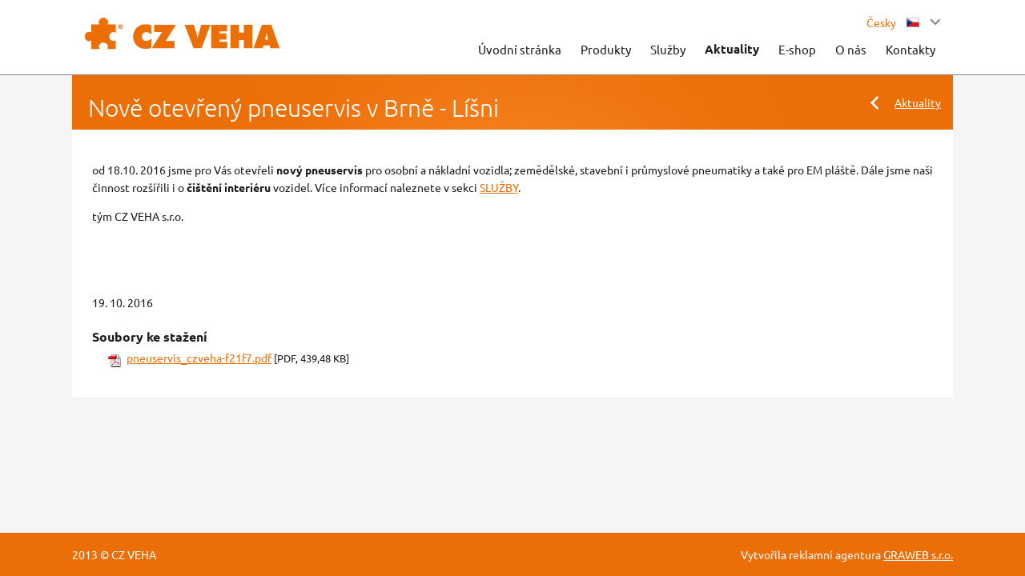

--- FILE ---
content_type: text/html; charset=UTF-8
request_url: https://www.czveha.cz/nove-otevreny-pneuservis-v-brne-lisni?sid=94c0f5aade6156c9a2858ec5ec1592c2
body_size: 2151
content:

    <!DOCTYPE html>
<!--[if lt IE 7]>      <html class="no-js lt-ie9 lt-ie8 lt-ie7" lang="cs"> <![endif]-->
<!--[if IE 7]>         <html class="no-js lt-ie9 lt-ie8" lang="cs"> <![endif]-->
<!--[if IE 8]>         <html class="no-js lt-ie9" lang="cs"> <![endif]-->
<!--[if gt IE 8]><!--> <html class="no-js" lang="cs"> <!--<![endif]-->
<head>
        <meta charset="utf-8">
    <meta http-equiv="X-UA-Compatible" content="IE=edge,chrome=1">
    <meta name="viewport" content="width=device-width">
    <meta name="description" content="Nový pneuservis v Brně Líšni" />
    <meta name="keywords" content="pneuservis, Brno, Líšeň, osobní pneuservis, nákladní pneuservis" />
    <meta name="author" content="GRAWEB s.r.o., grafika a webdesign" />
    <meta name="google-site-verification" content="_lYW0ivEvo5syHsHJfyVSOzHbnf_8fAA1oVbJZPi0TY" />
    <meta name="robots" content="index, follow" />
        <title>Nově otevřený pneuservis v Brně - Líšni | CZ VEHA</title>
    <link href="/layout/main.css?24" rel="stylesheet" type="text/css" media="all" />
    <script src="/CookieBar/CookieBar.js"></script>

    
        <!-- Google Tag Manager -->
            <script>(function(w,d,s,l,i){w[l]=w[l]||[];w[l].push({'gtm.start':
                new Date().getTime(),event:'gtm.js'});var f=d.getElementsByTagName(s)[0],
                j=d.createElement(s),dl=l!='dataLayer'?'&l='+l:'';j.async=true;j.src=
                'https://www.googletagmanager.com/gtm.js?id='+i+dl;f.parentNode.insertBefore(j,f);
                })(window,document,'script','dataLayer','GTM-KSR48LQC');
            </script>
        <!-- End Google Tag Manager -->
    
    

                
        <script src="/js/libs/modernizr-2.6.2.min.js"></script>
    <script type='text/javascript' src='/admin_inc/modules/system/javascript/presentation.js'></script>
    <link rel="shortcut icon" href="/favicon.ico?2" type="image/x-icon">
    <link rel="icon" href="/favicon.ico?2" type="image/x-icon">
    <script src="/js/libs/jquery-1.11.2.min.js" type="text/javascript"></script>

    
    </head>
<body>

            <!-- Kód Google značky pro remarketing -->
    
        <!-- Google Tag Manager (noscript) -->
            <noscript><iframe src="https://www.googletagmanager.com/ns.html?id=GTM-KSR48LQC"
            height="0" width="0" style="display:none;visibility:hidden"></iframe></noscript>
        <!-- End Google Tag Manager (noscript) -->
    
    


<div id="mother">

	<div id="header" class="clearfix">
        <div class="inner">
        <div class="logo">
            <a href="/"><img src="/layout/images/logo2.png" alt='CZ VEHA' /></a>
        </div>

        <div class="lang clearfix">
            <ul>
                                <li><a href="/nove-otevreny-pneuservis-v-brne-lisni">Česky <img src="/layout/images/flag-cs.png"></a></li>
                                                                                                                        <li><a href="/en">English <img src="/layout/images/flag-en.png"></a></li>
                                                                                                        <li><a href="/ru">Русский <img src="/layout/images/flag-ru.png"></a></li>
                                                </ul>
        </div>

        <div class="menu" id="menu">
            <ul class="l1 clearfix">
                                                                                                                        <li><a href='/?gr_sid=94c0f5aade6156c9a2858ec5ec1592c2'>Úvodní stránka</a></li>
                                                                                                                        <li><a href='/produkty?gr_sid=94c0f5aade6156c9a2858ec5ec1592c2'>Produkty</a></li>
                                                                                                                        <li><a href='/sluzby?gr_sid=94c0f5aade6156c9a2858ec5ec1592c2'>Služby</a></li>
                                                                                                                        <li class='active'><a href='/aktuality?gr_sid=94c0f5aade6156c9a2858ec5ec1592c2'>Aktuality</a></li>
                                                                                                                        <li><a href='/sortiment?gr_sid=94c0f5aade6156c9a2858ec5ec1592c2'>E-shop</a></li>
                                                                                                                        <li><a href='/o-nas?gr_sid=94c0f5aade6156c9a2858ec5ec1592c2'>O nás</a></li>
                                                                                                                        <li><a href='/kontakty?gr_sid=94c0f5aade6156c9a2858ec5ec1592c2'>Kontakty</a></li>
                            </ul>
        </div>

        <div id="menu-switch"></div>
        </div>
	</div>

    
	<div id="content" class="clearfix">
        <div class="inner">

                                                                                                    
<div class="content-top">
    
                    <h1>Nově otevřený pneuservis v Brně - Líšni</h1>
                                                                                                                                                                                                                                                                                                                                                                                                                                                                                                                                                                                                                                                                                                                                                                                                                                                                                                                                                                                                                    <div class="link-up"><a href="/aktuality">Aktuality</a></div>
    
    
</div>
<div class="content-maincont">
        
                    





<div id="perex">

<p>od 18.10. 2016 jsme pro Vás otevřeli <strong>nový pneuservis </strong>pro osobní a nákladní vozidla; zemědělské, stavební i průmyslové pneumatiky a také pro EM pláště. Dále jsme naši činnost rozšířili i o <strong>čištění interiéru </strong>vozidel. Více informací naleznete v sekci <a href="http://www.czveha.cz/sluzby">SLUŽBY</a>.</p>

<p>tým CZ VEHA s.r.o.</p></div>
<!--/perex -->

<div class="spc">

            <p>&nbsp;</p>

<p>&nbsp;</p>
    
<p class="date">19. 10. 2016</p>
    



</div>
<!--/spc -->

                                

                                <div class="files">
            <h4>Soubory ke stažení</h4>
            <ul class="ico">
                    <li class="ico ico-pdf">
	                <a href="/obrazky-soubory/pneuservis_czveha-f21f7.pdf">pneuservis_czveha-f21f7.pdf</a>
	                <span>[PDF, 439,48&nbsp;KB]</span>
                </li>
                </ul>
        </div>
        
    
    
        
    </div>



        </div>    </div>
<div id="footer" class="">
    <div class="inner">
			<div class="cols cols2">
                <p class="col col1">2013 &copy; CZ VEHA</p>
                <p class="col col2">Vytvořila reklamní agentura <a href="https://www.graweb.com">GRAWEB s.r.o.</a></p>
            </div>
    </div>
</div>


</div> 

    <script src="/js/libs/jquery.bxslider/jquery.bxslider.min.js" type="text/javascript"></script>
        <script src="/js/libs/magnific-popup/jquery.magnific-popup.min.js" type="text/javascript"></script>
    <script src="/js/libs/jquery.tipsy.js" type="text/javascript"></script>
    <script src="/js/libs/datepicker/datepicker.min.js" type="text/javascript"></script>
    <script src="https://maps.googleapis.com/maps/api/js?key=AIzaSyCnpLlvMGbPdRzNQZI84nV03Bk7TTGCFas&v=3"></script>
    <script src="/js/trans.php?lang=cs" type="text/javascript"></script>
    <script src="/js/plugins.js" type="text/javascript"></script>
    <script src="/js/script.js?v21" type="text/javascript"></script>
    <script src="/js/main.js" type="text/javascript"></script>
    <!--[if IE 8]><script src="/js/libs/respond/respond.min.js"></script><![endif]-->

    
    
    
</body>
</html>

--- FILE ---
content_type: text/css
request_url: https://www.czveha.cz/layout/main.css?24
body_size: 11870
content:
.mfp-bg,.mfp-wrap{position:fixed;left:0;top:0}.mfp-bg,.mfp-container,.mfp-wrap{height:100%;width:100%}.mfp-container:before,.mfp-content,img{vertical-align:middle}.mfp-container:before,.mfp-figure:after{content:''}.mfp-title,pre{word-wrap:break-word}#header .lang ul li a,.mfp-close,a:hover{text-decoration:none}#crossroad:after,.break,.clearfix:after,.content-maincont .crossroad2 ul:after,.content-top:after,.datepicker-content ul:after,.images:after,.news-list:after,.pneupg .pairbox-style5 ul.boxes:after,.pneupg .pairbox-style5:after,.slideshow-outer .bx-wrapper:after,.titlebox>.titlebox-content:after,fieldset>p:after{clear:both}.hidden,.invisible{visibility:hidden}@font-face{font-family:Ubuntu;font-style:italic;font-weight:400;src:url(https://fonts.gstatic.com/s/ubuntu/v15/4iCu6KVjbNBYlgoKej76l0w.ttf) format('truetype')}@font-face{font-family:Ubuntu;font-style:normal;font-weight:300;src:url(https://fonts.gstatic.com/s/ubuntu/v15/4iCv6KVjbNBYlgoC1CzjvmyI.ttf) format('truetype')}@font-face{font-family:Ubuntu;font-style:normal;font-weight:400;src:url(https://fonts.gstatic.com/s/ubuntu/v15/4iCs6KVjbNBYlgoKcQ7z.ttf) format('truetype')}@font-face{font-family:Ubuntu;font-style:normal;font-weight:700;src:url(https://fonts.gstatic.com/s/ubuntu/v15/4iCv6KVjbNBYlgoCxCvjvmyI.ttf) format('truetype')}.mfp-bg{z-index:1042;overflow:hidden;background:#0b0b0b;opacity:.8;filter:alpha(opacity=80)}.mfp-wrap{z-index:1043;outline:0!important;-webkit-backface-visibility:hidden}.mfp-container{text-align:center;position:absolute;left:0;top:0;padding:0 8px;-webkit-box-sizing:border-box;-moz-box-sizing:border-box;box-sizing:border-box}.mfp-container:before{display:inline-block;height:100%}.mfp-align-top .mfp-container:before{display:none}.mfp-content{position:relative;display:inline-block;margin:0 auto;text-align:left;z-index:1045}.mfp-ajax-holder .mfp-content,.mfp-inline-holder .mfp-content{width:100%;cursor:auto}.mfp-ajax-cur{cursor:progress}.mfp-zoom-out-cur,.mfp-zoom-out-cur .mfp-image-holder .mfp-close{cursor:-moz-zoom-out;cursor:-webkit-zoom-out;cursor:zoom-out}.mfp-zoom{cursor:pointer;cursor:-webkit-zoom-in;cursor:-moz-zoom-in;cursor:zoom-in}.mfp-auto-cursor .mfp-content{cursor:auto}.mfp-arrow,.mfp-close,.mfp-counter,.mfp-preloader{-webkit-user-select:none;-moz-user-select:none;user-select:none}.mfp-loading.mfp-figure{display:none}.mfp-hide{display:none!important}.mfp-preloader{color:#ccc;position:absolute;top:50%;width:auto;text-align:center;margin-top:-.8em;left:8px;right:8px;z-index:1044}.mfp-preloader a{color:#ccc}.mfp-close,.mfp-preloader a:hover{color:#fff}.mfp-s-error .mfp-content,.mfp-s-ready .mfp-preloader{display:none}button.mfp-arrow,button.mfp-close{overflow:visible;cursor:pointer;background:0 0;border:0;-webkit-appearance:none;display:block;outline:0;padding:0;z-index:1046;-webkit-box-shadow:none;box-shadow:none}.mfp-figure:after,.mfp-iframe-scaler iframe{box-shadow:0 0 8px rgba(0,0,0,.6);position:absolute;left:0}button::-moz-focus-inner{padding:0;border:0}.mfp-close{width:44px;height:44px;line-height:44px;position:absolute;right:0;top:0;text-align:center;opacity:.65;filter:alpha(opacity=65);padding:0 0 18px 10px;font-style:normal;font-size:28px;font-family:Arial,Baskerville,monospace}.mfp-close:focus,.mfp-close:hover{opacity:1;filter:alpha(opacity=100)}.mfp-close:active{top:1px}.mfp-close-btn-in .mfp-close{color:#333}.mfp-iframe-holder .mfp-close,.mfp-image-holder .mfp-close{color:#fff;right:-6px;text-align:right;padding-right:6px;width:100%}.mfp-counter{position:absolute;top:0;right:0;color:#ccc;font-size:12px;line-height:18px;white-space:nowrap}.mfp-figure,img.mfp-img{line-height:0}.mfp-arrow{position:absolute;opacity:.65;filter:alpha(opacity=65);margin:-55px 0 0;top:50%;padding:0;width:90px;height:110px;-webkit-tap-highlight-color:rgba(0,0,0,0)}.mfp-arrow:active{margin-top:-54px}.mfp-arrow:focus,.mfp-arrow:hover{opacity:1;filter:alpha(opacity=100)}.mfp-arrow .mfp-a,.mfp-arrow .mfp-b,.mfp-arrow:after,.mfp-arrow:before{content:'';display:block;width:0;height:0;position:absolute;left:0;top:0;margin-top:35px;margin-left:35px;border:inset transparent}.mfp-arrow .mfp-a,.mfp-arrow:after{border-top-width:13px;border-bottom-width:13px;top:8px}.mfp-arrow .mfp-b,.mfp-arrow:before{border-top-width:21px;border-bottom-width:21px;opacity:.7}.mfp-arrow-left{left:0}.mfp-arrow-left .mfp-a,.mfp-arrow-left:after{border-right:17px solid #fff;margin-left:31px}.mfp-arrow-left .mfp-b,.mfp-arrow-left:before{margin-left:25px;border-right:27px solid #3f3f3f}.mfp-arrow-right{right:0}.mfp-arrow-right .mfp-a,.mfp-arrow-right:after{border-left:17px solid #fff;margin-left:39px}.mfp-arrow-right .mfp-b,.mfp-arrow-right:before{border-left:27px solid #3f3f3f}.mfp-iframe-holder{padding-top:40px;padding-bottom:40px}.mfp-iframe-holder .mfp-content{line-height:0;width:100%;max-width:900px}.mfp-image-holder .mfp-content,img.mfp-img{max-width:100%}.mfp-iframe-holder .mfp-close{top:-40px}.mfp-iframe-scaler{width:100%;height:0;overflow:hidden;padding-top:56.25%}.mfp-iframe-scaler iframe{display:block;top:0;width:100%;height:100%;background:#000}.mfp-figure:after,img.mfp-img{width:auto;height:auto;display:block}img.mfp-img{-webkit-box-sizing:border-box;-moz-box-sizing:border-box;box-sizing:border-box;padding:40px 0;margin:0 auto}.mfp-figure:after{top:40px;bottom:40px;right:0;z-index:-1;background:#444}.mfp-figure small{color:#bdbdbd;display:block;font-size:12px;line-height:14px}.mfp-figure figure{margin:0}.mfp-bottom-bar{margin-top:-36px;position:absolute;top:100%;left:0;width:100%;cursor:auto}.mfp-title{text-align:left;line-height:18px;color:#f3f3f3;padding-right:36px}#content>.inner,#header>.inner{max-width:1100px}.mfp-gallery .mfp-image-holder .mfp-figure{cursor:pointer}@media screen and (max-width:800px) and (orientation:landscape),screen and (max-height:300px){.mfp-img-mobile .mfp-image-holder{padding-left:0;padding-right:0}.mfp-img-mobile img.mfp-img{padding:0}.mfp-img-mobile .mfp-figure:after{top:0;bottom:0}.mfp-img-mobile .mfp-figure small{display:inline;margin-left:5px}.mfp-img-mobile .mfp-bottom-bar{background:rgba(0,0,0,.6);bottom:0;margin:0;top:auto;padding:3px 5px;position:fixed;-webkit-box-sizing:border-box;-moz-box-sizing:border-box;box-sizing:border-box}.mfp-img-mobile .mfp-bottom-bar:empty{padding:0}.mfp-img-mobile .mfp-counter{right:5px;top:3px}.mfp-img-mobile .mfp-close{top:0;right:0;width:35px;height:35px;line-height:35px;background:rgba(0,0,0,.6);position:fixed;text-align:center;padding:0}}article,aside,details,figcaption,figure,footer,header,hgroup,hr,main,nav,section,summary{display:block}@media all and (max-width:900px){.mfp-arrow{-webkit-transform:scale(.75);transform:scale(.75)}.mfp-arrow-left{-webkit-transform-origin:0;transform-origin:0}.mfp-arrow-right{-webkit-transform-origin:100%;transform-origin:100%}.mfp-container{padding-left:6px;padding-right:6px}}.mfp-ie7 .mfp-img{padding:0}.mfp-ie7 .mfp-bottom-bar{width:600px;left:50%;margin-left:-300px;margin-top:5px;padding-bottom:5px}.mfp-ie7 .mfp-container{padding:0}.mfp-ie7 .mfp-content{padding-top:44px}.mfp-ie7 .mfp-close{top:0;right:0;padding-top:0}.datepicker-container{position:absolute;z-index:201312;float:left;font-family:arial,helvetica,sans-serif;font-size:12px;line-height:30px}.datepicker-arrow,.datepicker-arrow:after{display:block;width:0;height:0;border:5px solid transparent}.datepicker-arrow{position:relative;margin:0 10px;border-bottom-color:#9cf}.datepicker-arrow:after{position:absolute;top:-4px;left:-5px;content:" ";border-bottom-color:#fff}.datepicker-content{width:210px;-webkit-box-sizing:content-box;box-sizing:content-box;border:1px solid #ccc;border-top-color:#9cf;-webkit-box-shadow:0 0 3px #ccc;box-shadow:0 0 3px #ccc}fieldset,hr,img,legend{border:0}.datepicker-next,.datepicker-prev{font-size:18px}.datepicker-content ul:after,.datepicker-content ul:before{display:table;content:""}.datepicker-content ul{width:102%;padding:0;margin:0;*zoom:1}.datepicker-content li{float:left;width:30px;height:30px;padding:0;margin:0;text-align:center;list-style:none;cursor:pointer;background-color:#fff}dl,h3,hr,menu,ol,p,pre,ul{margin:1em 0}.datepicker-content .col-1{width:30px}.datepicker-content .col-2{width:60px}.datepicker-content .col-3{width:90px}.datepicker-content .col-4{width:120px}.datepicker-content .col-5{width:150px}.datepicker-content .col-6{width:180px}.datepicker-content .col-7{width:210px}.datepicker-content li:hover{background-color:#eee}.datepicker-content .selected,.datepicker-content .selected:hover{color:#36f}.datepicker-content .disabled,.datepicker-content .disabled:hover{color:#ccc}.datepicker-months li,.datepicker-years li{width:52.5px;height:52.5px;line-height:52.5px}.datepicker-week li,.datepicker-week li:hover{cursor:default;background-color:#fff}audio,canvas,video{display:inline-block;*display:inline;*zoom:1}audio:not([controls]){display:none;height:0}[hidden]{display:none}html{background:#fff;font-size:100%;-webkit-text-size-adjust:100%;-ms-text-size-adjust:100%}button,html,input,select,textarea{font-family:sans-serif;color:#222}body{margin:0;line-height:1.4}a:focus{outline:dotted thin}a:active,a:hover{outline:0}h1{margin:.67em 0}h2{margin:.83em 0}h4{margin:1.33em 0}h5{margin:1.67em 0}h6{font-size:.67em;margin:2.33em 0}abbr[title]{border-bottom:1px dotted}b,strong{font-weight:700}blockquote{margin:1em 40px}dfn{font-style:italic}hr{-moz-box-sizing:content-box;box-sizing:content-box;height:1px;border-top:1px solid #ccc;padding:0}mark{background:#ff0;color:#000}code,kbd,pre,samp{font-family:monospace,serif;_font-family:'courier new',monospace;font-size:1em}body,input[type=reset],input[type=submit]{font-family:Ubuntu,sans-serif}pre{white-space:pre;white-space:pre-wrap}q{quotes:none}q:after,q:before{content:'';content:none}small{font-size:80%}sub,sup{font-size:75%;line-height:0;position:relative;vertical-align:baseline}sup{top:-.5em}sub{bottom:-.25em}dd{margin:0 0 0 40px}menu,ol,ul{padding:0 0 0 40px}nav ol,nav ul{list-style:none}img{-ms-interpolation-mode:bicubic}svg:not(:root){overflow:hidden}figure,form{margin:0}legend{padding:0;white-space:normal;*margin-left:-7px}button,input,select,textarea{font-size:100%;margin:0;vertical-align:baseline;*vertical-align:middle}button,input{line-height:normal}button,select{text-transform:none}button,html input[type=button],input[type=reset],input[type=submit]{-webkit-appearance:button;cursor:pointer;*overflow:visible}button[disabled],html input[disabled]{cursor:default}input[type=radio],input[type=checkbox]{box-sizing:border-box;padding:0;*height:13px;*width:13px}input[type=search]{-webkit-appearance:textfield;-moz-box-sizing:content-box;-webkit-box-sizing:content-box;box-sizing:content-box}input[type=search]::-webkit-search-cancel-button,input[type=search]::-webkit-search-decoration{-webkit-appearance:none}button::-moz-focus-inner,input::-moz-focus-inner{border:0;padding:0}textarea{overflow:auto;vertical-align:top;resize:vertical}table{border-collapse:collapse;border-spacing:0}body,html{min-height:100%}::-moz-selection{background:#b3d4fc;text-shadow:none}::selection{background:#b3d4fc;text-shadow:none}fieldset{margin:0;padding:0}input[type=text],input[type=password],input[type=reset],input[type=submit],select,textarea{background:#fff;border:1px solid #a4a4a4;border-radius:0;color:#434343;padding:8px;width:280px}th,th a{color:#fff}input[type=reset],input[type=submit]{background:#a4a4a4;color:#fff;width:auto;padding:8px 35px;border:none;font-size:14px;font-weight:400}input.date{width:138px}fieldset>p{margin:4px 0 0;*zoom:1}fieldset>p:after,fieldset>p:before{content:" ";display:table}fieldset>p>span{padding:4px}.webx_sendform span.flabel,span.flabel{padding-top:12px;text-align:right;display:block;float:left}span.flabel{width:150px;font-weight:700}.webx_sendform span.flabel{width:200px;font-weight:300}span.finput{display:block;float:left}table,table.lines,table.lines td,table.lines th,table.lines tr,td,th,tr{border:none}table[border="1"],table[border="1"] td,table[border="1"] th,table[border="1"] tr{border:1px dashed #a4a4a4}table[border="1"] th{border-color:#fff}tr{padding:2px 0}td,th{padding:8px;background:0 0;margin:0}th{background:#a4a4a4;font-weight:700}h2,h3{font-weight:300}table.lines td,table.lines th{border-bottom:1px dashed #dadada}table.lines tr:nth-child(even) td{background-color:#f5f5f5}table.lines2,table.lines2 td,table.lines2 th,table.lines2 tr{border:none}table.lines2 td,table.lines2 th{border-bottom:1px dashed #dadada}table.lines2 tr:nth-child(odd) td{background-color:#f5f5f5}table[border="1"] tr:nth-child(even) td{background-color:#f5f5f5}table.stripes tr:nth-child(even) td{background-color:#f5f5f5}table.stripes2 tr:nth-child(odd) td{background-color:#f5f5f5}.break{display:block;width:80%}p.report{border:1px solid #A0C856;padding:12px;text-align:left;background-color:#CDF9BC}p.report.error{border-color:#FF8D9A;background:#F9BDBD}p.report.info{border-color:#A0C856;background:#CDF9BC}p.report.warning{border-color:#E9D757;background:#FFEC93}.clearfix{*zoom:1}.clearfix:after,.clearfix:before{content:" ";display:table}#files h4,.files h4{margin-bottom:4px}#files ul.ico,.files ul.ico{margin:0;padding:0 0 0 20px;line-height:1.6em;list-style:none;background:0 0}#files .ico,#files ul.ico li,.files .ico,.files ul.ico li{padding:0 0 .5em 23px}#files ul.ico li,.files ul.ico li{background-repeat:no-repeat;list-style:none}#files ul.ico li span,.files ul.ico li span{font-size:92%}#files li.ico,.files li.ico{background:url(ico/noname.gif) left .5em no-repeat;padding-bottom:5px}#files li.ico-pdf,.files li.ico-pdf{background-image:url(ico/pdf.gif)}#files li.ico-doc,#files li.ico-docx,.files li.ico-doc,.files li.ico-docx{background-image:url(ico/doc.gif)}#files li.ico-xls,#files li.ico-xlsx,.files li.ico-xls,.files li.ico-xlsx{background-image:url(ico/xls.gif)}#files li.ico-ppt,#files li.ico-pptx,.files li.ico-ppt,.files li.ico-pptx{background-image:url(ico/ppt.png)}#files li.ico-jpeg,#files li.ico-jpg,.files li.ico-jpeg,.files li.ico-jpg{background-image:url(ico/jpg.gif)}#files li.ico-7z,#files li.ico-rar,#files li.ico-zip,.files li.ico-7z,.files li.ico-rar,.files li.ico-zip{background-image:url(ico/zip.gif)}#files li.ico-png,.files li.ico-png{background-image:url(ico/png.gif)}#files li.ico-gif,.files li.ico-gif{background-image:url(ico/gif.gif)}#files li.ico-rss,.files li.ico-rss{background-image:url(ico/rss.png)}.titlebox{padding:2px 0}.titlebox>.titlebox-title{cursor:pointer;font-size:14px;background:url(images/titlebox-plus.png) right center no-repeat;margin:0;padding:5px 13px}.titlebox>.titlebox-content{*zoom:1;display:none;padding:4px 16px}.titlebox>.titlebox-content:after,.titlebox>.titlebox-content:before{content:" ";display:table}.images a,.no-js .titlebox>.titlebox-content{display:block}.titlebox.open>.titlebox-title{background:url(images/titlebox-minus.png) right center no-repeat}.titlebox.article-files>.titlebox-content,.titlebox.article-form>.titlebox-content{padding:20px 16px}.titlebox.article-images>.titlebox-content{padding:4px}.no-js .titlebox>.titlebox-title{background-image:none}.titlebox.titlebox-style1>.titlebox-title{font-size:16px;border:1px solid #ededed}.titlebox.titlebox-style1>.titlebox-content table,body,p{font-size:14px}.titlebox.titlebox-style1.open>.titlebox-title{border-bottom:none}.titlebox.titlebox-style1>.titlebox-content{padding:10px 4px;border:1px solid #ededed}.images a{width:255px;text-align:center;float:left;margin:3px}.images a>span{display:block;margin-top:4px}.cols:after,.cols:before,.images:after,.images:before{display:table;content:" "}.images{*zoom:1}.bx-wrapper{margin:0}.bx-wrapper .bx-viewport{border:none;box-shadow:none;left:0;background:0 0}.cols:after{clear:both}.cols{*zoom:1}.cols>.col{margin:0;padding:0}.cols2>.col{width:50%}.cols2>.col1{float:left}.cols2>.col2{float:right}.cols3>.col{width:33%}.cols3>.col1,.cols3>.col2{float:left}.cols3>.col3{float:right;width:34%}#mother,body,html{min-width:320px}body{background-color:#f5f5f5;color:#211d1c}a{color:#eb6e07}p{line-height:22px}h1{font-size:30px}h2{font-size:24px}h3{font-size:20px;margin-bottom:5px}#header>.inner,#mother{width:100%;margin:0 auto;position:relative}h4{font-size:16px}#header .lang,h5{font-size:14px}#mother{padding:0 0 150px;min-height:100vh;box-sizing:border-box}#menu-switch{display:none}#header{background:#fff;position:relative;height:93px;border-bottom:1px solid #8b8484}#header .logo{position:absolute;left:16px;top:22px}#header .lang{position:absolute;top:12px;right:0;width:130px;height:30px;padding:0 10px;background:url(images/sipka-jazyk.png) 120px center no-repeat #fff;z-index:145;text-align:right}#header .lang ul{list-style:none;margin:0;padding:3px 25px 3px 0;cursor:pointer;background:url(images/sipka-jazyk.png) 110px 10px no-repeat #fff;border:1px solid transparent}#header .lang ul li{display:none;list-style:none;margin:0;padding:0;line-height:24px;background:#fff}#header .lang ul li a{line-height:24px;padding:0 6px;color:#eb6e07}#header .lang ul li a:focus,#header .lang ul li a:hover{color:#211d1c}#header .lang ul li a img{margin-left:10px;padding-bottom:4px}#header .lang ul li:first-child{display:block;background:0 0}#header .lang ul.open{border-color:#bbb}#header .lang ul.open li{display:block}#header .menu{float:right;margin-top:45px;padding:0 10px;z-index:220;font-size:15px}#header .menu ul.l1{list-style:none;padding:0;margin:0;position:relative}#header .menu ul.l1>li{list-style:none;display:block;float:left;text-align:center;position:relative}#header .menu ul.l1>li>a{display:block;height:100%;text-align:center;padding:6px 0 1px;margin:0 12px;color:#211d1c;text-decoration:none}.content-top,.content-top .link-up a,.content-top a{color:#fff}#header .menu ul.l1>li.active>a{font-weight:700;outline:0}#header .menu ul.l1>li>a:focus,#header .menu ul.l1>li>a:hover{text-decoration:underline}#content>.inner{width:100%;margin:0 auto}.content-top{background:url(images/anotace-produkty-background.png) top left no-repeat;position:relative;*zoom:1}.content-top:after,.content-top:before{content:" ";display:table}.content-top h1,.content-top h2{font-weight:300;padding:20px 20px 6px;margin:0;font-size:30px}.content-top h1 a,.content-top h2 a{text-decoration:none}.content-top h1 a:hover,.content-top h2 a:hover{text-decoration:underline}.content-top .link-up{position:absolute;top:25px;right:15px;padding-left:30px;background:url(images/zpet-sipka.png) left center no-repeat;color:#fff}.content-top.kontakty,.content-top.onas{background:url(images/anotace-background.png) top left no-repeat}.content-top.kontakty{height:411px;position:relative}.content-top.kontakty .top-cross ul{list-style:none;margin:0;padding:0;height:260px;display:block;position:absolute;left:770px;top:145px;width:295px;text-align:left}.content-top.kontakty .top-cross ul:first-child{left:10px;text-align:right}.content-top.kontakty .top-cross li{list-style:none;margin:0 0 2px;padding:0;display:block;height:88px;overflow:hidden}.content-top.kontakty .top-cross>p{margin:0;padding:0;text-align:center;top:360px;position:absolute;width:100%;font-weight:700}.content-top.onas{height:411px;position:relative}.content-top.onas .top-cross ul{list-style:none;margin:0;padding:0;height:260px;display:block;position:absolute;left:770px;top:145px;width:295px;text-align:left}.content-top.onas .top-cross ul:first-child{left:10px;text-align:right}.content-top.onas .top-cross li{list-style:none;margin:0 0 2px;padding:0;display:block;height:88px;overflow:hidden}.content-top.onas .top-cross>p{margin:0;padding:0;text-align:center;top:360px;position:absolute;width:100%;font-weight:700}.content-top.produkty{background:url(images/anotace-produkty.png) top left no-repeat;height:410px;position:relative}.content-top.produkty .top-cross ul{list-style:none;margin:0;padding:0;height:260px;display:block;position:absolute;left:198px;top:116px;width:900px;text-align:left}.content-top.produkty .top-cross li{list-style:none;margin:0 0 2px;padding:0 0 0 109px;display:block;width:190px;overflow:hidden;float:left}.content-top.produkty a.pneu{position:absolute;top:150px;left:134px;width:114px;height:200px;display:block}.content-top.produkty a.hutni{position:absolute;top:180px;left:397px;width:210px;height:165px;display:block}.content-top.produkty a.drat{position:absolute;top:166px;left:735px;width:191px;height:175px;display:block}.content-maincont{width:1050px;padding:25px;background:#fff}.content-maincont ul{padding:0 0 0 20px}.content-maincont ul li{margin-bottom:5px}.content-maincont table.produkty td p{text-align:justify;padding-right:15px;margin-top:0}.contact-form .cols.cols2{background:#F2F2F2;padding:30px 0 30px 30px}.contact-form .cols.cols2 .submit{margin-top:19px}.content-maincont table.border{width:100%;font-size:13px}.content-maincont table.border tr,.content-maincont table.border tr.tabulka-top{border-bottom:1px solid #ddd;border-top:none}.content-maincont table.border th{font-weight:300;border-left:1px solid #ddd;padding:5px}.content-maincont table.border th:first-child{border-left:none}.content-maincont table.border td{font-weight:300;border:1px solid #ddd;padding:5px}.content-maincont .spc #crossroad{display:flex;flex-direction:row;flex-wrap:wrap;justify-content:flex-start;justify-items:stretch}.content-maincont .spc #crossroad .no-image{flex:0 0 auto;width:33.33333333%;box-sizing:border-box;position:relative}.content-maincont .spc #crossroad .no-image h2{line-height:18px;font-size:18px;display:flex;flex-direction:column;justify-content:center;padding:10px;margin:0;box-sizing:border-box;height:100%}.content-maincont .spc #crossroad .no-image a{box-sizing:border-box;padding:20px 10px;margin:0;text-align:center;display:block;flex:0 0 auto;height:100%;font-size:18px;text-decoration:none;color:#211d1c;transition:.3s;border:1px solid #eb6e07}.content-maincont .spc #crossroad .no-image a:hover{transition:.3s;background-color:#eb6e07;color:#fff}@media only screen and (max-width:750px){.content-maincont .spc #crossroad .no-image{width:50%}}@media only screen and (max-width:400px){.content-maincont .spc #crossroad .no-image{width:100%}}.content-maincont .crossroad2 ul{*zoom:1;list-style:none;margin:0;padding:0 0 30px}.content-maincont .crossroad2 ul:after,.content-maincont .crossroad2 ul:before{content:" ";display:table}.content-maincont .crossroad2 li{line-height:18px;font-size:16px;width:240px;height:80px;float:left;box-sizing:border-box;position:relative;list-style:none;padding:0;margin:10px 0 0 10px;display:block}.content-maincont .crossroad2 a{position:absolute;top:10px;height:80px;width:100%;box-sizing:border-box;padding-top:30px;margin:0;text-align:center;display:block;background:#eee;font-size:16px;text-decoration:none;color:#211d1c;transition:.6s;border-bottom:4px solid #e2e2e2;border-radius:4px}.pneupg .pairbox-style5 ul.boxes:after,.pneupg .pairbox-style5 ul.boxes:before,.pneupg .pairbox-style5:after,.pneupg .pairbox-style5:before{content:" ";display:table}.content-maincont .crossroad2 a:hover{transition:.6s;top:0}.pneupg .pairbox-style5{*zoom:1}.pneupg .pairbox-style5 h2{font-size:24px;color:#eb6e07;font-weight:400}.pneupg .pairbox-style5 h3{font-size:18px;font-weight:300}.pneupg .pairbox-style5 .boxik{font-size:18px;line-height:24px;color:#fff;text-align:center;box-sizing:border-box;padding:10px;margin:0;background:#eb6e07;border-radius:5px}.pneupg .pairbox-style5 .boxik a{color:#fff}.pneupg .pairbox-style5 .pairbox-part1{width:68%;box-sizing:border-box;float:left;padding-top:20px}.pneupg .pairbox-style5 ul.boxes{list-style:none;margin:0;padding:30px 0 0;*zoom:1}.pneupg .pairbox-style5 ul.boxes li{font-size:15px;line-height:20px;font-weight:300;list-style:none;margin:0;padding:0 0 0 8px;float:left;width:25%;box-sizing:border-box}.pneupg .pairbox-style5 ul.boxes li:first-child{padding-left:0}.pneupg .pairbox-style5 ul.boxes li strong{font-size:30px;font-weight:700;color:#eb6e07;display:block;padding-bottom:9px}.pneupg .pairbox-style5 .imp-side-block,.pneupg .pairbox-style5 a.btn-rezervace,.pneupg .pairbox-style5 a.btn-rezervace2{color:#fff;font-size:16px;font-weight:700;line-height:24px;box-sizing:border-box}.pneupg .pairbox-style5 .pairbox-part2{width:32%;box-sizing:border-box;float:right;padding-top:20px;padding-left:30px}.pneupg .pairbox-style5 a.btn-rezervace{background:url(/obrazky-soubory/tlacitko-objednani-c3b81.png) center center no-repeat;display:inline-block;width:304px;height:78px;padding:15px 40px 6px 70px;text-decoration:none}.pneupg .pairbox-style5 a.btn-rezervace:hover{text-decoration:underline}.pneupg .pairbox-style5 a.btn-rezervace2{background:url(images/calendar.png) 16px center no-repeat #eb6e07;display:inline-block;border-radius:8px;max-width:304px;width:100%;min-height:78px;padding:15px 16px 6px 70px;text-decoration:none}.pneupg .pairbox-style5 a.btn-rezervace2 span{display:inline-block;background:url(images/arrow-white.png) right center no-repeat #eb6e07;padding-right:28px}.pneupg .pairbox-style5 a.btn-rezervace2:hover span{text-decoration:underline}.pneupg .pairbox-style5 .imp-side-block{background:#eb6e07;border-radius:8px;max-width:304px;width:100%;padding:20px 30px;text-decoration:none;text-transform:uppercase}.pneupg .pairbox-style5 .imp-side-block p{margin:10px 0 0}.pneupg .pairbox-style5 .imp-side-block p:first-child{margin-top:0}.pneupg .pairbox-style5 .thought{margin:10px 0 60px;padding:12px;box-sizing:border-box;position:relative;width:100%;min-height:100px;text-align:center;background-color:#fff;border:1px solid #eb6e07;-webkit-border-radius:10px;-moz-border-radius:10px;border-radius:10px}.pneupg .pairbox-style5 .thought:before{content:' ';position:absolute;width:0;height:0;right:10px;bottom:-40px;border:20px solid;border-color:#eb6e07 #eb6e07 transparent transparent}.pneupg .pairbox-style5 .thought:after{content:' ';position:absolute;width:0;height:0;right:11px;bottom:-38px;border:19px solid;border-color:#fff #fff transparent transparent}.pneupg .pairbox-style5 .thought blockquote{background:url(images/uv1.png) 10px 10px no-repeat;text-indent:44px;text-align:left;margin:0;padding-top:16px;font-size:14px;line-height:24px;font-style:italic;color:#5e5e5e}.pneupg .pairbox-style5 .thought .uv2{background:url(images/uv2.png) bottom right no-repeat;vertical-align:top;height:30px;width:26px;display:inline-block}.pneupg .pairbox-style5 .thought p{text-align:right;color:#5e5e5e;margin:10px 0 0;padding-right:10px}.pneupg .psfoto{margin-top:60px}.pneupg .psfoto img{box-sizing:border-box;width:32%;margin-left:2%}.pneupg .psfoto img:first-child{margin-left:0}.pneupg .psfoto a{box-sizing:border-box;width:32%;margin-left:2%;display:inline-block}.pneupg .psfoto a:first-child{margin-left:0}.pneupg .psfoto a img{width:100%;margin:0}.pneupg ul.arrows{padding:0}.pneupg ul.arrows>li{list-style:none;background:url(images/li-arr.png) 5px 6px no-repeat;padding:4px 0 4px 28px}.pneupg .pneu-contact{margin:20px -25px -25px;padding:40px 25px 25px;min-height:405px;position:relative;background:url(images/mapa-pneu.jpg) center center no-repeat;background-size:cover;box-sizing:border-box}.pneupg .pneu-contact .pneu-contact-text{background:#fff;width:260px;box-sizing:border-box;border-radius:5px;padding:30px}.pneupg .pneu-contact .pneu-contact-text p{margin:30px 0 0;font-size:16px;line-height:24px;color:#5e5e5e}.pneupg .pneu-contact .pneu-contact-text p:first-child{margin-top:0}.pneupg .obj-pneuservis .frm-boolean .finput{max-width:306px;box-sizing:border-box}@media only screen and (max-width:910px){.pneupg .pairbox-style5 .pairbox-part1,.pneupg .pairbox-style5 .pairbox-part2{float:none;width:100%;padding:10px}}@media only screen and (max-width:630px){.pneupg .pairbox-style5 ul.boxes li{padding:8px;width:50%}.pneupg .pairbox-style5 ul.boxes li:first-child{padding-left:8px}.pneupg .psfoto a,.pneupg .psfoto img{width:49%;margin-left:0;margin-right:1%;margin-top:10px}}@media only screen and (max-width:420px){.pneupg .psfoto a,.pneupg .psfoto img{width:100%;margin-right:0}}#mapa{width:1100px;margin:20px -25px -25px;height:400px}.slideshow-outer .slideshow .slide{position:relative;height:315px;background:url(images/slide.jpg) center top no-repeat #fff;background-size:cover}.slideshow-outer .slideshow .slide .slide-img img{width:100%;display:none}.slideshow-outer .slideshow .slide .slide-content{position:absolute;top:0;bottom:0;width:100%;left:0;display:flex;flex-direction:column;justify-content:center}.slideshow-outer .slideshow .slide .slide-content .slide-content-inner{max-width:900px;width:100%;flex:0 1 auto;margin:0 auto;padding:0 10px;box-sizing:border-box}.slideshow-outer .slideshow .slide .slide-content .slide-content-inner>*{margin:0;font-size:25px;color:#fff;text-align:center;text-shadow:1px 1px 2px #424242;line-height:35px}.slideshow-outer .slideshow .slide .slide-content .slide-content-inner a{color:#fff}.slideshow-outer .bx-controls{margin:10px auto;float:left;left:50%;position:relative;top:-40px;z-index:150}.slideshow-outer .bx-pager{text-align:center;height:20px;margin:0 auto;float:left;position:relative;right:50%}.slideshow-outer .bx-pager .bx-pager-item{display:block;float:left;margin:5px}.slideshow-outer .bx-pager .bx-pager-item a.bx-pager-link{display:block;background:url(images/dot.png) center center no-repeat;width:12px;height:12px;overflow:hidden;text-indent:-50em}#crossroad:after,#crossroad:before,.news-list:after,.news-list:before,.slideshow-outer .bx-wrapper:before,.slideshow-outer .slideshow-outer .bx-wrapper:after{display:table;content:" "}.slideshow-outer .bx-pager .bx-pager-item a.bx-pager-link.active{background:url(images/active-dot.png) center center no-repeat}.slideshow-outer .bx-wrapper{*zoom:1}.hp-cross{background:url(images/hp-cross-bg.jpg) top center no-repeat #eb6e07;padding:20px 0 10px;min-height:264px;height:auto;box-sizing:border-box}.hp-cross>div{float:left;width:20%;box-sizing:border-box;padding:55px 25px;height:234px;text-align:left;border-left:1px solid #de6400}.hp-cross>div>h2,.hp-cross>div>h3{padding:0;font-weight:700;margin:0}.hp-cross>div:first-child{border-left:none}.hp-cross>div>h2{font-size:22px;line-height:26px;color:#fff}.hp-cross>div>h2 a{text-decoration:none;color:#fff}.hp-cross>div>h2 a:hover,.hp-cross>div>ul>li a{text-decoration:underline}.hp-cross>div>h3{font-size:16px;line-height:20px;color:#a64b00}.hp-cross>div>ul>li a,.hp-cross>p a{color:#fff;font-weight:300}.hp-cross>div>ul{margin:0;padding:20px 0 0;list-style:none}.hp-cross>div>ul>li{margin:0;padding:0 0 0 16px;list-style:none;background:url(images/hp-cross-arr.png) 2px 9px no-repeat}.hp-cross>div>ul>li a{font-size:14px;line-height:18px}.hp-cross>div>ul>li a:hover,.hp-cross>p a{text-decoration:none}.hpcont{background:#fff;width:1100px}.hpcont .news>hr{margin:40px 15px 20px;height:1px;border-top:none;border-bottom:1px dotted #d1d1d1}.hpcont .news h2{color:#eb6e07;font-size:20px;text-align:center;background:0 0;margin-top:-36px;font-weight:300}.hpcont .news h2 span{background:#fff;padding:0 20px}.hpcont .news-item{width:326px;margin:10px 20px 20px;float:left}.hpcont h4.news-title{font-size:16px;font-weight:700;margin:4px 0}.hpcont h4.news-title a{color:#211d1c;text-decoration:underline}.hpcont h4.news-title a:hover{text-decoration:none}.hpcont .news-date{color:#eb6e07;margin:2px 0 6px}#footer,#footer a{color:#fff}.hpcont .news-content{margin-top:4px;text-align:justify}.hpcont .news-content>p:first-child{margin-top:4px}#crossroad{*zoom:1}#footer{margin:0;background-color:#eb6e07;position:absolute;bottom:0;left:0;right:0;width:100%}#footer>.inner{max-width:1100px;width:100%;margin:0 auto}#footer p{padding:16px 0;box-sizing:border-box}#footer .col2{text-align:right}@media only screen and (max-width:1110px){#footer p{padding:16px 10px}}@media only screen and (max-width:500px){#footer .col1,#footer .col2{text-align:center;float:none;padding:10px;width:100%}}.news-list .news-item{margin:10px 0;padding:10px;border-bottom:1px dotted #d1d1d1}.news-list h2.news-title{font-size:16px;font-weight:700;margin:4px 0}.news-list h2.news-title a{color:#211d1c;text-decoration:underline}.news-list h2.news-title a:hover,.sidecol-link{text-decoration:none}.news-list .news-date{color:#eb6e07;margin:2px 0 6px}.news-list .news-content{margin-top:4px;text-align:justify}.news-list .news-content>p:first-child{margin-top:4px}.news-list{*zoom:1}#sidecol{width:200px;float:left;padding:20px 25px;background:#F1F1EF;box-shadow:inset -5px 0 10px -5px rgba(0,0,0,.5);color:#3a3a3a}#sidecol>.block.block-heureka{text-align:center;padding-top:30px}#sidecol .shopmenu ul{list-style:none;margin:0;padding:0}#sidecol .shopmenu ul li{list-style:none;margin:0;padding:4px 0}#sidecol .shopmenu ul li a{color:#424242;text-decoration:none}#sidecol .shopmenu ul.l1 li{border-top:1px dotted #b5b5b5}#sidecol .shopmenu ul.l1 li:first-child{border-top:none}#sidecol .shopmenu ul.l2{padding-left:10px}#sidecol .shopmenu ul.l2 li{padding-left:18px;background:url(images/li-sidemenu.png) 4px center no-repeat}#sidecol .shopmenu ul.l3{padding-left:40px}#sidecol .shopmenu ul li.active>a{font-weight:700}#sidecol .vyhledavani{border-top:1px dotted #b5b5b5;border-bottom:1px dotted #b5b5b5;padding:8px 0;position:relative}#sidecol .vyhledavani input[type=text]{width:98%;box-sizing:border-box;padding-right:40px}#sidecol .vyhledavani input[type=text]:-ms-input-placeholder{color:#bbb}#sidecol .vyhledavani input[type=submit]{background:url(images/lupa.png) center center no-repeat;border:none;display:inline-block;height:40px;margin-left:-35px;padding:0;position:relative;width:30px}#sidecol hr{border-top:1px dotted #b5b5b5;padding:4px 0;width:100%}#sidecol h2{margin-bottom:4px}#sidecol .search h2{font-size:20px}#sidecol p.vop{font-size:13px}#sidecol .currencies{border-bottom:1px dotted #b5b5b5}#sidecol .currencies select{width:70px}#sidecol .currencies input[type=submit]{border:0;clip:rect(0 0 0 0);height:1px;margin:-1px;overflow:hidden;padding:0;position:absolute;width:1px}.crumbs,.prod-filtering{border-bottom:1px dotted #999}.sidecol-link{display:none;color:#fff;font-size:14px;margin-left:22px;cursor:pointer}.crumbs,.crumbs a{color:#999}.sidecol-link:hover{text-decoration:underline}.content-maincol{width:780px;float:right;padding:10px 35px 35px;background:#fff;min-height:500px}.crumbs{padding:4px 0;margin:4px 0}.crumbs>span{margin:0;padding:14px;background:url(images/sipka-drobek.png) center center no-repeat}.slideshow-shop-outer{width:100%;margin:0 auto;overflow:hidden;max-height:130px}.slideshow-shop-outer .slideshow-shop{margin:0}.slideshow-shop-outer .slide,.slideshow-shop-outer .slide img{width:100%}input.nop{width:auto}.prod-filtering{padding:4px 0 16px;margin:4px 0 16px;box-sizing:border-box}.prod-filtering *{box-sizing:border-box}.prod-filtering h2{margin:0;padding:8px 0;font-size:18px}.prod-filtering .filter-items{display:flex;flex-direction:row;flex-wrap:wrap;justify-content:space-between;align-items:stretch}.prod-filtering .filter-items .filter-item{flex:0 0 auto;padding-bottom:4px}.prod-filtering .filter-items .filter-item>span{display:block;padding-right:10px}.prod-filtering .filter-items .filter-item .check input[type=checkbox],.prod-filtering .filter-items .filter-item .check label{line-height:24px;height:28px;vertical-align:middle}.prod-filtering .filter-items .filter-item select{width:auto;padding:4px 6px;margin:0;height:28px}.prod-filtering .filter-items .filter-item input[type=text]{width:150px;padding:4px 6px;height:28px}.prod-filtering .filter-items .filter-item input[type=submit]{padding:4px 6px;background:#eb6e07;color:#fff;height:28px}.prod-filtering .filter-items .filter-item input[type=submit]:hover{background-color:#d26206}.iproduct{display:block;width:167px;padding:0 2px 5px 12px;float:left;margin:16px 6px;border-left:1px solid #ededed;*zoom:1}.iproduct.clear{clear:left}.iproduct:after,.iproduct:before{content:" ";display:table}.iproduct:after{clear:both}.iproduct .iproduct-img{float:left;width:130px;text-align:center;height:165px;position:relative}.iproduct .iproduct-img img{max-width:90%}.iproduct .iproduct-img .iproduct-flags{position:absolute;top:10px;left:-13px}.iproduct .iproduct-img .action-flag{background:#eb6e07;padding:4px;color:#fff;margin-bottom:4px;-webkit-border-radius:0 3px 3px 0;border-radius:0 3px 3px 0}.iproduct .iproduct-img .gift-flag{background:#126d17;padding:4px;color:#fff;margin-bottom:4px;-webkit-border-radius:0 3px 3px 0;border-radius:0 3px 3px 0}.iproduct .iproduct-img .dostupnost-flag{background:#828282;padding:4px;color:#fff;margin-bottom:4px;font-size:12px;-webkit-border-radius:0 3px 3px 0;border-radius:0 3px 3px 0}.iproduct .iproduct-icons{float:right;width:32px}.iproduct .iproduct-icons>div{padding:24px 0 0;margin-top:10px;font-size:12px;text-align:center;font-weight:700}.iproduct .iproduct-icons>div:first-child{margin-top:0}.iproduct .iproduct-icons>div.ico-uspora-paliva{background:url(images/tank.png) center top no-repeat}.iproduct .iproduct-icons>div.ico-prilnavost{background:url(images/mrak.png) center top no-repeat}.iproduct .iproduct-icons>div.ico-hlucnost{background:url(images/hluk.png) center top no-repeat}.iproduct .iproduct-info{clear:both;margin-top:6px}.iproduct .iproduct-info h3{font-size:15px;line-height:20px;height:64px;margin:0 0 6px;overflow:hidden;padding-top:10px;text-align:center;font-weight:400}.iproduct .iproduct-info h3 a{text-decoration:none}.iproduct .iproduct-info h3 a:hover{text-decoration:underline}.iproduct .iproduct-info table.params{border:none;width:100%}.iproduct .iproduct-info table.params td,.iproduct .iproduct-info table.params th{border:none;text-align:left;padding:2px 4px;font-weight:300;background:0 0;color:#424242;width:50%}.iproduct .iproduct-info table.params th{text-align:right}.iproduct .iproduct-info .price{color:#eb6e07;font-size:14px;text-align:center}.iproduct .iproduct-info .price strong{font-size:18px}.iproduct .iproduct-info .price span{display:block;line-height:15px;font-size:12px;color:#211d1c}.iproduct .iproduct-info .buy{margin-bottom:0}.iproduct .iproduct-info .buy a{width:100%;color:#fff;background:#424242;display:block;text-align:center;text-decoration:none;padding:9px 0 8px;font-weight:300;font-size:15px}.iproduct .iproduct-info .buy a.not-available{background:#bfbfbf}.iproduct .iproduct-info .buy input[type=submit]{width:100%;color:#fff;background:#424242;border:none;text-align:center;text-decoration:none;padding:10px 0;font-weight:400;font-size:15px;transition:all .2s linear;border-radius:3px}.action-products .iproduct .iproduct-info .price,.action-products .iproduct .iproduct-info h3,.basket-menu{text-align:left}.iproduct .iproduct-info .buy input[type=submit]:hover{background:#eb6e07;transition:all .1s linear}.action-products{margin:0 0 20px}.action-products h2{font-size:18px;margin:16px 0 6px}.action-products .iproduct{border:10px solid #F4F4F4;width:365px;margin:0 0 0 10px;padding:10px 0;box-shadow:none}.action-products .iproduct:first-child{margin-left:0}.action-products .iproduct .iproduct-img{width:165px;margin-left:10px;height:200px}.action-products .iproduct .iproduct-img .iproduct-flags{left:-10px}.action-products .iproduct .iproduct-img .action-flag{display:none;margin:0}.action-products .iproduct .iproduct-icons{display:none}.action-products .iproduct .iproduct-info{float:right;width:165px;margin-right:10px;clear:none}#checkout-settings .payment-delivery:after,.basket-menu .row:after{clear:both}.action-products .iproduct .iproduct-info table.params th{text-align:left;padding-right:20px}.action-products .iproduct .iproduct-info .price span{display:inline;margin-left:6px}.shop .content-top{min-height:95px}.shop .content-top h1,.shop .content-top h2{padding-top:26px}.basket-menu{float:right;width:650px;max-width:100%;box-sizing:border-box;margin:15px 25px 10px 10px;font-size:14px}.basket-menu .row.row-customer,.basket-menu .row.row-search{width:100%}.basket-menu *{box-sizing:border-box}.basket-menu .row{display:block;padding:4px 6px;*zoom:1}.basket-menu .row:after,.basket-menu .row:before{content:" ";display:table}.basket-menu .row.row-basket{width:100%;text-align:right}.basket-menu .links{text-align:right}.basket-menu .links p{margin:0;padding:0 0 6px;display:inline-block}.basket-menu .links p span{color:#FFBF84}.basket-menu .basket-info{background:url(images/kosik.png) 10px center no-repeat #e26700;border-radius:6px;display:inline-block;padding:6px 12px 6px 50px}.basket-menu .basket-info p{margin:0;padding:0}.basket-menu .basket-info .title{font-size:18px}.basket-menu .currencies{margin:0 10px;padding:4px 0;display:inline-block}.basket-menu .currencies p{margin:0}.basket-menu .currencies select{width:70px;padding:2px 7px;background:#E26700;color:#fff;border:none;border-radius:3px;height:28px}.basket-menu .currencies select option{background:#fff;color:#434343;padding:4px 7px}.basket-menu .currencies input[type=submit]{border:0;clip:rect(0 0 0 0);height:1px;margin:-1px;overflow:hidden;padding:0;position:absolute;width:1px}.basket-menu .search-block{padding-top:6px;max-width:100%;width:300px;margin-left:auto}.basket-menu .search-block .vyhledavani{border:1px solid #b5b5b5;background:#fff;padding:0;position:relative;display:flex;flex-wrap:nowrap;flex-direction:row;justify-content:right;align-items:stretch}.basket-menu .search-block .vyhledavani .v-input{flex:1 0 auto}.basket-menu .search-block .vyhledavani .v-btns{flex:0 0 auto}.basket-menu .search-block .vyhledavani input[type=text]{width:100%;max-width:none;border:none;height:100%}.basket-menu .search-block .vyhledavani input[type=text]:-ms-input-placeholder{color:#bbb}.basket-menu .search-block .vyhledavani input[type=submit]{background:url(images/lupa.png) center center no-repeat;border:none;display:inline-block;height:30px;padding:0;position:relative;width:30px}@media only screen and (max-width:770px){.basket-menu{float:none;margin:0;width:100%;padding:15px 20px;border-bottom:1px solid rgba(255,255,255,.5)}.basket-menu .links{text-align:left}.basket-menu .basket-info,.basket-menu .currencies{float:left}.basket-menu .search-block{margin-left:0}}.shop #footer{margin:0 auto}.content-maincol h1{font-weight:300}.content-maincol.category h1{margin:10px 0 0}.full-product h1{font-weight:300}.product-image{float:left;width:400px;text-align:center;margin-right:20px;position:relative}.product-image .product-flags{position:absolute;top:0;left:0}.stitek,.ui-tabs{position:relative}.product-image .product-flags .action-flag{background:#eb6e07;padding:4px 16px;color:#fff;margin-bottom:4px}.product-image .product-flags .gift-flag{background:#126d17;padding:4px 16px;color:#fff;margin-bottom:4px}.product-maininfo{float:right;width:360px}.product-maininfo table.info{width:100%}.product-maininfo table.info,.product-maininfo table.info td,.product-maininfo table.info th,.product-maininfo table.info tr{border:none;background:0 0}.product-maininfo table.info td,.product-maininfo table.info th{border-bottom:1px dotted #dadada;text-align:left;color:#424242;padding:4px 8px;font-weight:300;width:170px}.product-maininfo table.info td.dostupnost-ok{color:#539704}.product-maininfo .price-basket{background:url(images/do-kosiku-pozadi.png) top center no-repeat;height:225px;padding:0;margin:16px 0}.product-maininfo .price-basket div.prices{height:121px;margin:0;padding:14px 0 0;width:100%}.product-maininfo table.prices{width:100%}.product-maininfo table.prices,.product-maininfo table.prices td,.product-maininfo table.prices th,.product-maininfo table.prices tr{border:none;background:0 0}.product-maininfo table.prices td,.product-maininfo table.prices th{text-align:left;color:#fcd5b4;padding:2px 8px;font-weight:300;vertical-align:bottom;width:170px}.product-maininfo table.prices th{text-align:right}.product-maininfo table.prices tr.main-price th{font-size:15px;padding:6px 8px 9px;color:#fff}.product-maininfo table.prices tr.main-price td{font-size:24px;font-weight:700;padding:6px 8px;color:#fff}.product-maininfo .price-basket div.add-to-basket{margin:20px}.product-maininfo .price-basket div.add-to-basket p.not-available-info{text-align:center}.product-maininfo .price-basket div.add-to-basket input[type=text]{width:30px;text-align:center;border-radius:3px}.product-maininfo .price-basket div.add-to-basket input[type=submit]{width:230px;color:#fff;background:#3a3a3a;border-bottom:3px solid transparent;text-align:center;text-decoration:none;padding:13px 0;font-weight:300;font-size:16px;transition:all .2s linear;border-radius:3px}.product-maininfo .price-basket div.add-to-basket input[type=submit]:hover{background:#eb6e07;transition:all .1s linear;border-bottom:3px solid #dd6400}.product-maininfo .price-basket div.add-to-basket span.unit{margin:0 8px;color:#3a3a3a}.ui-tabs{padding:.2em}.full-product .ui-tabs{margin-top:20px}.ui-tabs .ui-tabs-nav{margin:0;padding:.2em .2em 0 0;border-bottom:4px solid #e26700}.ui-tabs .ui-tabs-nav li{list-style:none;float:left;position:relative;top:0;margin:1px .2em 0 0;border-bottom-width:0;padding:0;white-space:nowrap}.ui-tabs .ui-tabs-nav li a{float:left;padding:.5em 1em;text-decoration:none;background:#ebe9ea;color:#424242;outline:0}.ui-tabs .ui-tabs-nav li.ui-tabs-active{margin-bottom:-1px;padding-bottom:1px}.ui-tabs .ui-tabs-nav li.ui-tabs-active a{background:#e26700;color:#fff}.ui-tabs .ui-tabs-nav li.ui-state-disabled a,.ui-tabs .ui-tabs-nav li.ui-tabs-active a,.ui-tabs .ui-tabs-nav li.ui-tabs-loading a{cursor:text}.ui-tabs .ui-tabs-nav li a,.ui-tabs-collapsible .ui-tabs-nav li.ui-tabs-active a{cursor:pointer}.ui-tabs .ui-tabs-panel{display:block;border-width:0;padding:1em 0;background:0 0}.full-product .tab .iproduct{margin:16px 5px;width:166px;height:421px;overflow:hidden}.full-product .tab .images a{width:250px}.full-product .tab-description h3{color:#e26700;font-size:16px}.full-product .tab-description .col-popis{width:270px;padding:0 10px 0 0;text-align:justify}.full-product .tab-description .col-parametry{width:270px;padding:0 0 0 10px}.full-product .tab-description .col-stitek{width:200px;padding:0 0 0 10px}.col-parametry table.params{width:100%}.col-parametry table.params,.col-parametry table.params td,.col-parametry table.params th,.col-parametry table.params tr{border:none;background:0 0}.col-parametry table.params td,.col-parametry table.params th{border-bottom:1px dotted #dadada;text-align:left;color:#424242;padding:6px 8px;font-weight:300}table.basket,table.basket td,table.basket th{border:1px solid #dadada}.stitek{background:url(images/eu-stitek.png) top right no-repeat;width:169px;height:238px}.stitek .stitek-palivo,.stitek .stitek-prilnavost{background:url(images/sipka-eu-stitek.png) right center no-repeat;width:37px;height:21px;padding-right:8px}.stitek>div{color:#fff;font-size:12px;font-weight:700;font-family:arial,sans-serif;position:absolute;text-align:right;line-height:20px}.stitek .stitek-palivo{right:77px}.stitek .stitek-prilnavost{right:10px}.stitek .stitek-hlucnost{background:#000;width:48px;height:24px;right:12px;top:189px;padding-right:8px;line-height:24px}.stitek .val-a{top:63px}.stitek .val-b{top:76px}.stitek .val-c{top:89px}.stitek .val-d{top:101px}.stitek .val-e{top:114px}.stitek .val-f{top:127px}.stitek .val-f.stitek-palivo{top:126px}.stitek .val-g{top:139px}table.basket{width:100%}table.basket th{background:#F1F1EF;color:#434343}input[type=submit].submit.imp:hover,input[type=submit].submit:hover{color:#0b0b0b}table.basket td.number,table.basket th.number{text-align:center}table.basket td.price,table.basket th.price{text-align:right}table.basket tr.basket-phe-row td{background:#FBFBFB;font-size:13px}table.basket tr.basket-phe-row td.b-name{padding-left:16px}table.basket input.nop{text-align:center;width:50px}table.basket.basket-summary{margin-top:10px}table.basket.basket-summary th{text-align:right}table.basket.basket-summary,table.basket.basket-summary td,table.basket.basket-summary th,table.basket.basket-summary tr{border:none;background:0 0}table.basket.basket-summary .delivery-row th{font-weight:400}.content-maincol .checkout h3,.content-maincol .registration h3{font-weight:300;margin-bottom:2px}.content-maincol .checkout #payment-type-block h3{margin-bottom:2px}.content-maincol .checkout textarea{width:100%;box-sizing:border-box}.content-maincol .checkout span.flabel,.content-maincol .registration span.flabel{font-weight:300}.content-maincol .checkout span.flabel.req,.content-maincol .registration span.flabel.req{font-weight:700}input[type=submit].submit.imp{background:#eb6e07}.payment-delivery-note{font-size:11px;line-height:14px;font-weight:300;color:#bf5600}.payment-delivery-note>*{margin:0;padding:0;font-size:11px}#checkout-settings{position:relative}#checkout-settings .loading{position:absolute;top:0;left:0;right:0;bottom:0;background:rgba(0,0,0,.5);text-align:center}#checkout-settings .payment-delivery{clear:both;*zoom:1}#checkout-settings .payment-delivery:after,#checkout-settings .payment-delivery:before{content:" ";display:table}#checkout-settings .payment-delivery #payment-block{width:45%;float:left}#checkout-settings .payment-delivery #delivery-block{width:45%;float:right}#checkout-settings .payment-delivery .description p{margin:0;font-size:12px;color:#bf5600}.pager{line-height:30px;font-size:12px;float:right}.pager span{display:block;float:left;margin:0 4px 4px 0;height:30px;width:30px;text-align:center;font-weight:700;line-height:30px}.pager span.info{width:auto;text-align:left;margin-right:30px}.pager span a{display:block;width:100%;height:100%;text-align:center;border-radius:0}.ir,.visuallyhidden{border:0;overflow:hidden}.pager span a,.pager span a:focus,.pager span a:hover,.pager span a:visited{color:#565665;text-decoration:none;background:#E5E5E5}.pager span a.selected,.pager span a:focus,.pager span a:hover{background:#e26700;color:#fff}.contact-form input[type=text],.contact-form textarea{width:90%}.ir{background-color:transparent;*text-indent:-9999px}.ir:before{content:"";display:block;width:0;height:150%}.hidden{display:none!important}.visuallyhidden{clip:rect(0 0 0 0);height:1px;margin:-1px;padding:0;position:absolute;width:1px}.visuallyhidden.focusable:active,.visuallyhidden.focusable:focus{clip:auto;height:auto;margin:0;overflow:visible;position:static;width:auto}@media only screen and (max-width:1100px){.full-product .tab .iproduct.clear,.iproduct.clear{clear:none}.product-image,.product-maininfo{float:none;width:100%}img{max-width:100%;height:auto!important;box-sizing:border-box}#content,#footer,#header,#mapa,#mother,.content-maincont,.hp-cross,.hpcont{width:100%;box-sizing:border-box}#content{margin-top:0}.content-top,.content-top.kontakty,.content-top.onas,.content-top.produkty{background:url(images/anotace-bg.png) center top no-repeat #F87200;height:auto;padding-bottom:10px}.content-top .top-cross,.content-top.kontakty .top-cross,.content-top.onas .top-cross,.content-top.produkty .top-cross{text-align:center}.content-top .top-cross ul,.content-top .top-cross ul:first-child,.content-top.kontakty .top-cross ul,.content-top.kontakty .top-cross ul:first-child,.content-top.onas .top-cross ul,.content-top.onas .top-cross ul:first-child,.content-top.produkty .top-cross ul,.content-top.produkty .top-cross ul:first-child{position:relative;left:auto;right:auto;top:auto;bottom:auto;width:auto;height:auto;text-align:left;display:inline-block;margin:0;padding:0}.content-top .top-cross ul li,.content-top .top-cross ul:first-child li,.content-top.kontakty .top-cross ul li,.content-top.kontakty .top-cross ul:first-child li,.content-top.onas .top-cross ul li,.content-top.onas .top-cross ul:first-child li,.content-top.produkty .top-cross ul li,.content-top.produkty .top-cross ul:first-child li{display:inline-block;position:relative;left:auto;right:auto;top:auto;bottom:auto;width:auto;height:auto;text-align:left;margin:0;padding:10px}.content-top .top-cross ul li a,.content-top .top-cross ul:first-child li a,.content-top.kontakty .top-cross ul li a,.content-top.kontakty .top-cross ul:first-child li a,.content-top.onas .top-cross ul li a,.content-top.onas .top-cross ul:first-child li a,.content-top.produkty .top-cross ul li a,.content-top.produkty .top-cross ul:first-child li a{display:block;width:200px;background:#fff;color:#eb6e07;padding:16px 10px;text-decoration:none;text-align:center;font-size:15px;line-height:20px}.full-product .tab .iproduct,.iproduct{height:421px;width:31%;margin:16px 1%;min-width:178px;overflow:hidden;box-sizing:border-box}.content-top .top-cross ul li a:hover,.content-top .top-cross ul:first-child li a:hover,.content-top.kontakty .top-cross ul li a:hover,.content-top.kontakty .top-cross ul:first-child li a:hover,.content-top.onas .top-cross ul li a:hover,.content-top.onas .top-cross ul:first-child li a:hover,.content-top.produkty .top-cross ul li a:hover,.content-top.produkty .top-cross ul:first-child li a:hover{text-decoration:underline}.content-top .top-cross>p,.content-top.kontakty .top-cross>p,.content-top.onas .top-cross>p,.content-top.produkty .top-cross>p{top:auto;position:relative;padding:10px 0}#sidecol{box-sizing:border-box;width:30%;overflow:hidden}.content-maincol.category,.content-maincol.full-product,.content-maincol.shopping{box-sizing:border-box;width:70%}.action-products .iproduct{margin:10px 0;height:auto;box-sizing:border-box;width:100%}.action-products .iproduct .iproduct-img,.action-products .iproduct .iproduct-info{width:50%;box-sizing:border-box;margin:0;padding:10px;min-width:220px;min-height:220px}.action-products .iproduct .iproduct-img .iproduct-flags{left:0}.action-products .iproduct .iproduct-info h3{height:auto}.full-product .tab .images a{height:250px;overflow:hidden}.full-product .tab .images span.break{display:none}.hp-cross{background-image:none}.hp-cross>div{width:33.33%;border:none;padding:25px;height:160px}.hp-cross>div:nth-child(1),.hp-cross>div:nth-child(2),.hp-cross>div:nth-child(3),.hp-cross>div:nth-child(4),.hp-cross>div:nth-child(5){border:none}.hp-cross>div:nth-child(1),.hp-cross>div:nth-child(2),.hp-cross>div:nth-child(4),.hp-cross>div:nth-child(5){border-right:1px solid #de6400}.hp-cross>div:nth-child(1),.hp-cross>div:nth-child(2),.hp-cross>div:nth-child(3){border-bottom:1px solid #de6400}.hpcont .news-item{width:33.3%;box-sizing:border-box;margin:0;padding:10px 10px 20px}#mapa{margin:20px 0;width:100%}.product-image{margin-right:0;text-align:center;padding-bottom:20px}.product-maininfo .price-basket{background:#fff;height:auto}.product-maininfo .price-basket div.prices{background:#EE7511;padding:14px 0}.product-maininfo .price-basket div.add-to-basket{background:#FBE2CD;margin:0 0 20px;padding:20px 10px}.product-maininfo .price-basket div.add-to-basket form{text-align:right}.product-maininfo .price-basket div.add-to-basket form input[type=submit]{margin:4px}}@media only screen and (max-width:950px){.product-image,.product-maininfo{width:100%;float:none}.product-image{margin-right:0;text-align:center;padding-bottom:20px}.product-maininfo .price-basket{background:#fff;height:auto}.product-maininfo .price-basket div.prices{background:#EE7511;padding:14px 0}.product-maininfo .price-basket div.add-to-basket{background:#FBE2CD;margin:0 0 20px;padding:20px 10px}.product-maininfo .price-basket div.add-to-basket form{text-align:right}.product-maininfo .price-basket div.add-to-basket form input[type=submit]{margin:4px}table.basket td.no-imp,table.basket th.no-imp{display:none}table.basket .number input[type=text]{width:20px}#tab-product-description .cols.cols3 .col,#tab-product-description .cols.cols3 .col1,#tab-product-description .cols.cols3 .col2,#tab-product-description .cols.cols3 .col3{float:none;width:100%;box-sizing:border-box}}@media only screen and (max-width:930px){.full-product .tab .iproduct,.iproduct{width:48%}.iproduct .iproduct-img{float:none;margin:0 auto}}@media only screen and (max-width:900px){#menu-switch{display:block;position:absolute;right:20px;width:33px;height:33px;padding:0;top:50px;background:url(images/menu.png) center center no-repeat #fff;cursor:pointer;box-sizing:border-box}#header .menu{display:none;float:none;position:absolute;margin:0;padding:10px;top:100px;right:10px;background:#fff}#header .menu ul.l1>li{float:none}#header .menu ul.l1>li>a{height:auto;padding:12px 10px;margin:0}}@media only screen and (max-width:770px){#sidecol,.content-maincol.category,.content-maincol.full-product,.content-maincol.shopping{width:100%;float:none}.content-maincol,.content-maincont{padding-left:10px;padding-right:10px}.sidecol-link{display:block}.full-product .tab .iproduct,.iproduct{width:31%}.hpcont .news-item{width:100%;float:none}table.produkty{display:block;margin:0;box-sizing:border-box;width:100%}table.produkty tbody,table.produkty td,table.produkty th,table.produkty tr{display:block;vertical-align:top;margin:0;box-sizing:border-box;width:100%!important}.content-maincont table.produkty td p{padding:0}p.buttons input[type=reset],p.buttons input[type=submit]{margin:3px}.content-top{padding-top:10px}.content-top h1,.content-top h2{font-size:28px}.content-top .link-up{top:10px}.slideshow .slide .slide-content p{font-size:22px;line-height:32px}}@media only screen and (max-width:670px){.hp-cross>div{width:50%;border:none}.hp-cross>div:nth-child(1),.hp-cross>div:nth-child(2),.hp-cross>div:nth-child(3),.hp-cross>div:nth-child(4),.hp-cross>div:nth-child(5){border:none}.hp-cross>div:nth-child(1),.hp-cross>div:nth-child(3),.hp-cross>div:nth-child(5){border-right:1px solid #de6400}.hp-cross>div:nth-child(1),.hp-cross>div:nth-child(2),.hp-cross>div:nth-child(3),.hp-cross>div:nth-child(4){border-bottom:1px solid #de6400}}@media only screen and (max-width:595px){.full-product .tab .iproduct{width:48%}.contact-form .cols2>.col1,.contact-form .cols2>.col2{float:none;width:100%}}@media only screen and (max-width:590px){.iproduct{width:48%}}@media only screen and (max-width:490px){.webx_sendform span.flabel,span.finput,span.flabel{float:none;text-align:left;width:100%;box-sizing:border-box}.webx_sendform input[type=text],.webx_sendform input[type=password],.webx_sendform input[type=reset],.webx_sendform input[type=submit],.webx_sendform select,.webx_sendform textarea{max-width:100%;box-sizing:border-box}.action-products .iproduct .iproduct-img,.action-products .iproduct .iproduct-info{width:100%;float:none}.slideshow .slide .slide-content p{font-size:20px;line-height:28px}}@media only screen and (max-width:450px){#header .logo{top:32px;width:150px}.hp-cross>div{width:100%;float:none}.hp-cross>div:nth-child(1),.hp-cross>div:nth-child(2),.hp-cross>div:nth-child(3),.hp-cross>div:nth-child(4),.hp-cross>div:nth-child(5){border:none}.hp-cross>div:nth-child(2),.hp-cross>div:nth-child(3),.hp-cross>div:nth-child(4),.hp-cross>div:nth-child(5){border-top:1px solid #de6400}}@media only screen and (max-width:410px){.full-product .tab .iproduct{width:100%;margin-left:0;margin-right:0;float:none}}@media only screen and (max-width:395px){.iproduct,.iproduct .iproduct-info h3{height:auto}.iproduct{width:100%;margin-left:0;margin-right:0;float:none}.iproduct .iproduct-info table.params tr.empty{display:none}.slideshow .slide .slide-content p{font-size:18px;line-height:26px}}@media print{blockquote,img,pre,tr{page-break-inside:avoid}*{background:0 0!important;color:#000!important;box-shadow:none!important;text-shadow:none!important}a,a:visited{text-decoration:underline}a[href]:after{content:" (" attr(href) ")"}abbr[title]:after{content:" (" attr(title) ")"}.ir a:after,a[href^="javascript:"]:after,a[href^="#"]:after{content:""}blockquote,pre{border:1px solid #999}thead{display:table-header-group}img{max-width:100%!important}@page{margin:.5cm}h2,h3,p{orphans:3;widows:3}h2,h3{page-break-after:avoid}}

--- FILE ---
content_type: application/javascript
request_url: https://www.czveha.cz/js/script.js?v21
body_size: 4213
content:
function trans(key, insert, insert2) {
    if (Lg === undefined) {
        return key;
    }
    return translate(key, insert, insert2); // využití načtení skriptu /admin/modules/system/javascript/presentation.js
}

function shop_is_empty(id) {
    var $el = $('#' + id);
    if ($el.length > 0) {
        var val = $el.val();
        if (val.length < 1) {
            return true;
        }
    }
    return false;
}

function shop_js_value2(html_id) {
    var $el = $('#souhlas');
    if ($el.length > 0 && !$el[0].checked) {
        window.alert(trans('Obchodni_podminky_souhlas_hlaseni'));
        return false;
    }
    /*if (shop_is_empty('mail')) {
        $('#mail').focus();
        window.alert(trans('Email_musi_byt_vyplnen'));
        return false;
    }
    if (shop_is_empty('phone')) {
        $('#phone').focus();
        window.alert(trans('Telefon_musi_byt_vyplnen'));
        return false;
    }
    if (shop_is_empty('firstname')) {
        $('#firstname').focus();
        window.alert(trans('Krestni_jmeno_musi_byt_vyplneno'));
        return false;
    }
    if (shop_is_empty('surname')) {
        $('#surname').focus();
        window.alert(trans('Prijmeni_musi_byt_vyplneno'));
        return false;
    }
    if (shop_is_empty('street')) {
        $('#street').focus();
        window.alert(trans('Ulice_dodaci_adresy_musi_byt_vyplnena'));
        return false;
    }
    if (shop_is_empty('city')) {
        $('#city').focus();
        window.alert(trans('Mesto_dodaci_adresy_musi_byt_vyplneno'));
        return false;
    }
    if (shop_is_empty('post_code')) {
        $('#post_code').focus();
        window.alert(trans('PCS_dodaci_adresy_musi_byt_vyplneno'));
        return false;
    }*/
    var el = document.getElementById('shop_' + html_id + '_js_value');
    el.value = 1;
    return true;
}

function app_refresh_checkout2(id) {

    if(document.forms[id].onsubmit && !document.forms[id].onsubmit()) {
        return false;
    }


    var sendValues = {};
    var $form = $('form#'+id);
    var $el;

    $el = $('#souhlas');
    if ($el.length > 0 && !$el[0].checked) {
        window.alert(trans('Obchodni_podminky_souhlas_hlaseni'));
        return false;
    }

    sendValues['action'] = 'show';
    sendValues['js_value'] = '1';

    $el = $('#money_unit', $form);
    if ($el.length > 0) {
        sendValues['money_unit'] = $el.val();
    }
    $el = $('input[name="payment_code"]', $form).filter(':checked');
    if ($el.length > 0) {
        sendValues['payment_code'] = $el.val();
    }
    $el = $('input[name="delivery_code"]', $form).filter(':checked');
    if ($el.length > 0) {
        sendValues['delivery_code'] = $el.val();
    }

    var ajaxOptions = {
        url: $form.attr("action"),
        data: sendValues,
        type: 'post',
        success: jQuery.granet.success,
        dataType: "json"
    };

    //$('#basket-table-sum').html('');
    //$('#checkout-settings').html('<div class="loading"><p><img src="/layout/images/ajax-loader.gif" alt="Probíhá načítání..." /></p><p>Probíhá načítání...</p></div>');
    //$('#reports').html('');
    $('#checkout-settings').prepend('<div class="loading"><p><img src="/layout/images/ajax-loader.gif" alt="Probíhá načítání..." /></p><p>Probíhá načítání...</p></div>');

    return jQuery.ajax(ajaxOptions);
}

// function app_webx_validate_form(form, htmlid) {
//     var res = webx_validate_form(htmlid);
//     if (res && $(form).hasClass('obj-pneuservis')) { // objednávkový formulář - měření konverzí
//         ga('send', 'event', 'Formulář pneuservis', 'Odeslat');
//         fbq('track', 'Lead');
//     }
//     return res;
// }


function init_light_box() {

    $('img[data-expandable="1"]').each(function() {
        var a = $('<a>');
        a.attr('href', $(this).attr('src'));
        if ($(this).attr('title')) {
            a.attr('title', $(this).attr('title'));
        } else {
            a.attr('title', $(this).attr('alt'));
        }
        a.attr('rel', 'imagebox-intext');
        var b = $(this).clone();
        a.html(b);
        $(this).replaceWith(a);
    });

    /* fotogalerie */
    $("a[rel^='imagebox'],a[rel^='lightbox'],a[rel^='prettyphoto']").magnificPopup({
        type:'image',
        midClick: true,
        closeOnBgClick: true,
        closeBtnInside: true,
        overflowY: 'auto',
        gallery: {
            enabled: true,
            tCounter: '%curr% / %total%'
        }
    });

}

function ajax_after_calls() {
    init_light_box();
    // další skripty
}

$(document).ready(function () {

    init_light_box();

    $(document.body).on("click", "a.ajax", function (event) {
        //$("a.ajax").on("click", function (event) {
        event.preventDefault();
        $.get(this.href);
        $(".ajax-spinner").show();
    });

    $(document.body).on('submit', 'form.ajax', function() {
        //$("form.ajax").submit(function () {
        $(this).ajaxSubmit();
        return false;
    });

    // odeslání formuláře webtextu ajaxem - formuláři je potřeba nastavit třídu wtajax
    $('form.wtxajax').on('submit', function () {
        var $that = $(this);
        if ($that.data('htmlid') !== undefined) { // z formuláře vyrušit onsubmit a doplnit data-htmlid
            if (!webx_validate_form($that.data('htmlid'))) {
                return false;
            }
        }
        $that.prevAll('.report').remove(); // odstranit předchozích reportů

        if ($that.hasClass('obj-pneuservis') && cc.isGroupEnabled('ad_personal')) { // objednávkový formulář - měření konverzí
            ga('send', 'event', 'Formulář pneuservis', 'Odeslat');
            fbq('track', 'Lead');
            $('body').append('<iframe width="119" height="22" frameborder="0" scrolling="no" src="//c.imedia.cz/checkConversion?c=100030935&amp;color=ffffff&amp;v="></iframe>');
            goog_report_conversion(); // google addwords conversion
        }
        $(this).ajaxSubmit(function (payload) {
            jQuery(".ajax-spinner").hide();

            if (payload.report) {

                // přidání reportu
                var $rep = $('<p>');
                $rep.addClass('report');
                $rep.addClass(payload.report.type);
                $rep.html(payload.report.txt);
                $that.before($rep);

                if (payload.report.clean_form) { // vyprázdnit formulář
                    $('input[type=text],input[type=password],textarea', $that).val('');
                    $('input[type=checkbox]', $that).prop('checked', false);
                }
                if (payload.report.remove_form) { // odstraň formulář
                    $that.remove();
                }

            }

        });
        return false;
    });


    /* slideshow */
    var $slideshow = $('.slideshow');
    var slider = $slideshow.bxSlider({
        useCSS: false,
        auto: true,
        speed: 800,
        pause: 5000,
        autoControls: false,
        controls: false,
        //adaptiveHeight: true,
        pager: true,
        minSlides: 1,
        maxSlides: 1,
        mode: 'fade'
        //mode: 'horizontal'
    });

    /* slideshow - eshop */
    var $slideshow_shop = $('.slideshow-shop');
    var slider_shop = $slideshow_shop.bxSlider({
        useCSS: false,
        auto: true,
        speed: 800,
        pause: 5000,
        autoControls: false,
        controls: false,
        //adaptiveHeight: true,
        pager: false,
        minSlides: 1,
        maxSlides: 1,
        mode: 'fade'
    });

    /* záložky u detailu produktu */
    $(".full-product .tabs").tabs();

    // menu
    var $menu = $('#menu');
    var $menu_switch = $('#menu-switch');
    $menu_switch.click(function(){
        if ($menu.css('display') == 'block') {
            $menu.hide();
            $(this).removeClass('open');
        } else {
            $menu.show();
            $(this).addClass('open');
        }
    });

    // po zvětšení znovu zobrazit menu
    $(window).resize(function() {
        if ($menu_switch.css('display') != 'block') {
            $menu.show();
            $menu_switch.addClass('open');
        }
    });

    // odkaz na kategorie a hledání v eshopu
    var $side_col = $('#sidecol');
    var $side_col_link = $('.sidecol-link', $side_col);
    if ($side_col_link.length > 0) {
        var $el = $side_col_link.clone();
        $side_col_link.remove();
        $el.click(function (ev) {
            var top = $side_col.position().top;
            $('body,html').animate({
                scrollTop: top
            }, 800);
            ev.preventDefault();
            return false;
        });
        $('#content .content-top').append($el);
    }


    /* výběr data */
    /*$.datepicker.setDefaults($.datepicker.regional["cs"]);
     $('input.datepicker').datepicker();*/

    /* placeholders pro IE */
    Placeholders.init();

    /* výběr jazyka */
    $('#header .lang ul').click(function (ev) {
        var el = $(this);
        if (el.hasClass('open')) {
            el.removeClass('open');
        } else {
            el.addClass('open');
        }
    });

    // /* nastavit min. výšku stránky */
    // if ($(window).height() > $('#mother').height()) {
    //     $('#mother').height($(window).height());
    // }

    // přesun na aktivní filtr
    (function () {
        var el = $('#filter.move');
        if (el.length) {
            var top = el.position().top;
            $('body,html').animate({
                scrollTop: top
            }, 0);
        }
    }());

    // nákup na firmu zobrazení/skrytí
    var $nakup_na_firmu = $('#nakup_na_firmu');
    if ($nakup_na_firmu.length > 0) {
        var $nakup_na_firmu_cont = $('#nakup_na_firmu_cont');
        $nakup_na_firmu.change(function () {
            if ($(this).prop('checked')) {
                $nakup_na_firmu_cont.fadeIn();
            } else {
                $nakup_na_firmu_cont.fadeOut();
                $('input[type=text]', $nakup_na_firmu_cont).val('');
            }
        });
        if (!$nakup_na_firmu.prop('checked')) {
            $nakup_na_firmu_cont.hide();
        }
    }

    // zavírání/otvírání bloků
    //$('.titlebox>.titlebox-content').slideUp();
    $('.titlebox.open>.titlebox-content').slideDown();
    $('.titlebox>h2.titlebox-title').click(function(ev){
        var $parent = $(this).parent();
        var was_opened = $parent.hasClass('open');
        $('.titlebox.open').each(function(){
            var $el = $(this);
            $('.titlebox-content', $el).slideUp();
            $el.removeClass('open');
        });
        if (!was_opened) {
            $parent.addClass('open');
            $('.titlebox-content', $parent).slideDown();
        }
        ev.preventDefault();
        return false;
    });

    /* placeholders pro IE */
    Placeholders.init();

    /* stylování selectů */
    //$('select:not([multiple])').customSelect({default_height: '33'});

    /*$('.webx_sendform p.date input[type=text]').datepicker({
        autoClose: true,
        dateFormat: "d.m.yyyy",
        weekStart: 1,
        viewStart: 0,
        days: ["Neděle", "Pondělí", "Úterý", "Středa", "Čtvrtek", "Pátek", "Sobota", "Neděle"],
        daysShort: ["Ne", "Po", "Út", "St", "Čt", "Pá", "So", "Ne"], // 3 znaky
        daysMin: ["Ne", "Po", "Út", "St", "Čt", "Pá", "So", "Ne"],
        months: ["Leden", "Únor", "Březen", "Duben", "Květen", "Červen", "Červenec", "Srpen", "Září", "Říjen", "Listopad", "Prosinec"],
        monthsShort: ['Led.','Únor','Bře.','Dub.','Kvě.','Čer.','Čec.','Srp.','Zář.','Říj.','Lis.','Pro.']
    }).on('blur', function(){
        $(this).datepicker('hide');
    });*/


    $('.currencies select#money_unit').on('change', function () {
        $(this).closest('form').submit();
    });


    /* mapa */
    function init_map(id) {
        var mapOptions = {
            zoom: 13,
            center: new google.maps.LatLng(49.2061064, 16.6307786),
            mapTypeId: google.maps.MapTypeId.ROADMAP,
            scrollwheel: false,
            zoomControl: true,
            zoomControlOptions: {
                style: google.maps.ZoomControlStyle.SMALL
            }
        }
        var map = new google.maps.Map(document.getElementById(id), mapOptions);
        var bounds = new google.maps.LatLngBounds();

        // sídlo CZ VEHA
        var image = '/layout/images/sidlo1.png';
        var myLatLng = new google.maps.LatLng(49.2103261, 16.6012889);
        bounds.extend(myLatLng);
        var infowindow = new google.maps.InfoWindow({
         content: '<p>' + trans('map_sidlo')  + '</p>' +
             '<p><a href="https://www.google.com/maps/dir//49.2103261,+16.6012889/@49.2103261,16.599105,17z/data=!4m7!4m6!1m0!1m3!2m2!1d16.6012889!2d49.2103261!3e0" target="_blank">' +
             trans('map_navigovat') + '</a></p>'
         });
        var myMarker = new google.maps.Marker({
            position: myLatLng,
            map: map,
            icon: image,
            title: trans('map_sidlo')
        });
        google.maps.event.addListener(myMarker, 'click', function () {
            infowindow.open(map, myMarker);
        });

        // Sklad pneu CZ VEHA
        //image = '/layout/images/sidlo2.png';
        //myLatLng = new google.maps.LatLng(49.1989219, 16.6703028);
        // Sklad pneu CZ VEHA + pneuservis
        image = '/layout/images/sidlo3.png';
        myLatLng = new google.maps.LatLng(49.1972228, 16.6696433);
        bounds.extend(myLatLng);
        var infowindow2 = new google.maps.InfoWindow({
         content: '<p>' + trans('map_sklad')  + '</p>' +
             '<p><a href="https://www.google.com/maps/dir//49.1972228,+16.6696433/@49.1973067,16.6677992,17z/data=!4m7!4m6!1m0!1m3!2m2!1d16.6696433!2d49.1972228!3e0" target="_blank">' +
             trans('map_navigovat') + '</a></p>'
         });
        var myMarker2 = new google.maps.Marker({
            position: myLatLng,
            map: map,
            icon: image,
            title: trans('map_sklad')
        });
        google.maps.event.addListener(myMarker2, 'click', function () {
            infowindow2.open(map, myMarker2);
        });

        map.setCenter(bounds.getCenter());
        map.fitBounds(bounds)
        var listener = google.maps.event.addListener(map, "idle", function() {
            var zoom = map.getZoom();
            map.setZoom(zoom - 1);
            google.maps.event.removeListener(listener);
        });
    }

    var $mapa = $('#mapa');
    if ($mapa.length > 0) {
        $mapa.html('').addClass('gmap');
        init_map('mapa');
    }

});


--- FILE ---
content_type: application/javascript
request_url: https://www.czveha.cz/js/libs/datepicker/datepicker.min.js
body_size: 3046
content:
/*!
 * Datepicker v0.1.0
 * https://github.com/fengyuanchen/datepicker
 *
 * Copyright 2014 Fengyuan Chen
 * Released under the MIT license
 */

!function(a){"function"==typeof define&&define.amd?define(["jquery"],a):a(jQuery)}(function(a){"use strict";var b=a(window),c=a(document),d=function(b,c){this.$element=a(b),this.defaults=a.extend({},d.defaults,this.$element.data(),a.isPlainObject(c)?c:{}),this.init()};d.prototype={constructor:d,init:function(){var b=this.defaults.trigger;this.$trigger=b?a(b):this.$element,this.$picker=a(this.defaults.template),this.$years=this.$picker.find("[data-type='years picker']"),this.$months=this.$picker.find("[data-type='months picker']"),this.$days=this.$picker.find("[data-type='days picker']"),this.$picker.appendTo("body"),this.place(),this.hide(),this.format=d.fn.parseFormat(this.defaults.dateFormat),this.fillWeek(),this.enable()},enable:function(){this.enabled||(this.$element.is("input")&&(this.$element.on("keyup",a.proxy(this.update,this)),this.defaults.trigger||this.$element.on("focus",a.proxy(this.show,this))),this.$trigger.on("click",a.proxy(this.show,this)),this.$picker.on({click:a.proxy(this.click,this),mousedown:a.proxy(this.mousedown,this)}),this.update(),this.enabled=!0)},disable:function(){this.enabled&&(this.$element.is("input")&&(this.$element.off("keyup",this.update),this.defaults.trigger||this.$element.off("focus",this.show)),this.$trigger.off("click",this.show),this.$picker.off({click:this.click,mousedown:this.mousedown}),this.hide(),this.enabled=!1)},showView:function(a){var b=this.format;if(b.year||b.month||b.day)switch(a){case 2:case"years":this.$months.hide(),this.$days.hide(),b.year?(this.fillYears(),this.$years.show()):this.showView(0);break;case 1:case"months":this.$years.hide(),this.$days.hide(),b.month?(this.fillMonths(),this.$months.show()):this.showView(2);break;default:this.$years.hide(),this.$months.hide(),b.day?(this.fillDays(),this.$days.show()):this.showView(1)}},hideView:function(){this.defaults.autoClose&&this.hide()},place:function(){var a=this.$trigger.offset(),b=this.$trigger.outerHeight();this.$picker.css({top:a.top+b,left:a.left})},show:function(){this.enabled&&(this.$picker.show(),b.on("resize",a.proxy(this.place,this)),c.on("mousedown",a.proxy(this.hide,this)),this.place(),this.showView(this.defaults.viewStart))},hide:function(){this.$picker.hide(),b.off("resize",this.place),c.off("mousedown",this.hide)},mousedown:function(a){a.stopPropagation(),a.preventDefault()},update:function(){var a=this.$element.is("input")?this.$element.prop("value"):this.$element.text();this.date=d.fn.parseDate(a,this.format),this.viewDate=new Date(this.date.getFullYear(),this.date.getMonth(),this.date.getDate(),0,0,0,0),this.fillAll()},output:function(){var a=this.$element,b=d.fn.formatDate(this.date,this.format);a.is("input")?a.prop("value",b).trigger("change"):a.text(b)},template:function(b){var c={text:"",type:"",selected:!1,disabled:!1};return a.extend(c,b),["<"+this.defaults.itemTag+" ",c.selected?'class="'+this.defaults.selectedClass+'"':c.disabled?'class="'+this.defaults.disabledClass+'"':"",c.type?' data-type="'+c.type+'"':"",">",c.text,"</"+this.defaults.itemTag+">"].join("")},fillAll:function(){this.fillYears(),this.fillMonths(),this.fillDays()},fillYears:function(){var a,b,c="",d=[],e=this.defaults.yearSuffix||"",f=this.date.getFullYear(),g=this.viewDate.getFullYear();for(c=g-5+e+" - "+(g+6)+e,b=-5;7>b;b++)a=g+b===f,d.push(this.template({text:g+b,type:a?"year selected":"year",selected:a,disabled:-5===b||6===b}));this.$picker.find("[data-type='years current']").html(c),this.$picker.find("[data-type='years']").empty().html(d.join(""))},fillMonths:function(){var a,b,c="",d=[],e=this.defaults.monthsShort,f=this.date.getFullYear(),g=this.date.getMonth(),h=this.viewDate.getFullYear();for(c=h.toString()+this.defaults.yearSuffix||"",b=0;12>b;b++)a=h===f&&b===g,d.push(this.template({text:e[b],type:a?"month selected":"month",selected:a}));this.$picker.find("[data-type='year current']").html(c),this.$picker.find("[data-type='months']").empty().html(d.join(""))},fillWeek:function(){var b,c=[],d=this.defaults.daysMin,e=parseInt(this.defaults.weekStart,10)%7;for(d=a.merge(d.slice(e),d.slice(0,e)),b=0;7>b;b++)c.push(this.template({text:d[b]}));this.$picker.find("[data-type='week']").empty().html(c.join(""))},fillDays:function(){var b,c,e,f,g,h,i="",j=[],k=[],l=[],m=[],n=this.defaults.monthsShort,o=this.defaults.yearSuffix||"",p=this.date.getFullYear(),q=this.date.getMonth(),r=this.date.getDate(),s=this.viewDate.getFullYear(),t=this.viewDate.getMonth(),u=parseInt(this.defaults.weekStart,10)%7;for(i=this.defaults.showMonthAfterYear?s+o+" "+n[t]:n[t]+" "+s+o,e=0===t?d.fn.getDaysInMonth(s-1,11):d.fn.getDaysInMonth(s,t-1),g=1;e>=g;g++)k.push(this.template({text:g,type:"day prev",disabled:!0}));for(f=new Date(s,t,1,0,0,0,0),h=(7+(f.getDay()-u))%7,h=h>0?h:7,k=k.slice(e-h),e=11===t?d.fn.getDaysInMonth(s+1,0):d.fn.getDaysInMonth(s,t+1),g=1;e>=g;g++)m.push(this.template({text:g,type:"day next",disabled:!0}));for(e=d.fn.getDaysInMonth(s,t),f=new Date(s,t,e,0,0,0,0),h=(7-(f.getDay()+1-u))%7,h=h>=42-(k.length+e)?h:h+7,m=m.slice(0,h),g=1;e>=g;g++)b=s===p&&t===q&&g===r,c=this.defaults.isDisabled(new Date(s,t,g)),l.push(this.template({text:g,type:c?"day disabled":b?"day selected":"day",selected:b,disabled:c}));a.merge(j,k),a.merge(j,l),a.merge(j,m),this.$picker.find("[data-type='month current']").html(i),this.$picker.find("[data-type='days']").empty().html(j.join(""))},click:function(b){var c,d,e,f,g,h=a(b.target),i=/^\d{2,4}$/,j=!1;if(b.stopPropagation(),b.preventDefault(),0!==h.length)switch(c=this.viewDate.getFullYear(),d=this.viewDate.getMonth(),e=this.viewDate.getDate(),g=h.data().type){case"years prev":case"years next":c="years prev"===g?c-10:c+10,f=h.text(),j=i.test(f),j&&(c=parseInt(f,10),this.date=new Date(c,d,Math.min(e,28),0,0,0,0)),this.viewDate=new Date(c,d,Math.min(e,28),0,0,0,0),this.fillYears(),j&&(this.showView(1),this.output());break;case"year prev":case"year next":c="year prev"===g?c-1:c+1,this.viewDate=new Date(c,d,Math.min(e,28),0,0,0,0),this.fillMonths();break;case"year current":this.format.year&&this.showView(2);break;case"year selected":this.format.month?this.showView(1):this.hideView();break;case"year":c=parseInt(h.text(),10),this.date=new Date(c,d,Math.min(e,28),0,0,0,0),this.viewDate=new Date(c,d,Math.min(e,28),0,0,0,0),this.format.month?this.showView(1):this.hideView(),this.output();break;case"month prev":case"month next":d="month prev"===g?d-1:"month next"===g?d+1:d,this.viewDate=new Date(c,d,Math.min(e,28),0,0,0,0),this.fillDays();break;case"month current":this.format.month&&this.showView(1);break;case"month selected":this.format.day?this.showView(0):this.hideView();break;case"month":d=h.parent().children().index(h),this.date=new Date(c,d,Math.min(e,28),0,0,0,0),this.viewDate=new Date(c,d,Math.min(e,28),0,0,0,0),this.format.day?this.showView(0):this.hideView(),this.output();break;case"day prev":case"day next":case"day":d="day prev"===g?d-1:"day next"===g?d+1:d,e=parseInt(h.text(),10),this.date=new Date(c,d,e,0,0,0,0),this.viewDate=new Date(c,d,e,0,0,0,0),this.fillDays(),"day"===g&&this.hideView(),this.output();break;case"day selected":this.hideView(),this.output();break;case"day disabled":this.hideView()}}},d.fn={isLeapYear:function(a){return a%4===0&&a%100!==0||a%400===0},getDaysInMonth:function(a,b){return[31,this.isLeapYear(a)?29:28,31,30,31,30,31,31,30,31,30,31][b]},parseFormat:function(a){var b,c,d=a.match(/[.\/\-\s].*?/)||"/",e=a.split(/\W+/);if(!e||0===e.length)throw new Error("Invalid date format.");for(a={separator:d[0],parts:e},c=0,b=e.length;b>c;c++)switch(e[c]){case"dd":case"d":a.day=!0;break;case"mm":case"m":a.month=!0;break;case"yyyy":case"yy":a.year=!0}return a},parseDate:function(a,b){var c,d,e,f,g,h,i;if(c="string"==typeof a&&a.length>0?a.split(b.separator):[],d=b.parts.length,a=new Date,e=a.getFullYear(),f=a.getDate(),g=a.getMonth(),c.length===d)for(i=0;d>i;i++)switch(h=parseInt(c[i],10)||1,b.parts[i]){case"dd":case"d":f=h;break;case"mm":case"m":g=h-1;break;case"yy":e=2e3+h;break;case"yyyy":e=h}return new Date(e,g,f,0,0,0,0)},formatDate:function(a,b){var c,d={d:a.getDate(),m:a.getMonth()+1,yy:a.getFullYear().toString().substring(2),yyyy:a.getFullYear()},e=[],f=b.parts.length;for(d.dd=(d.d<10?"0":"")+d.d,d.mm=(d.m<10?"0":"")+d.m,c=0;f>c;c++)e.push(d[b.parts[c]]);return e.join(b.separator)}},d.defaults={autoClose:!1,dateFormat:"mm/dd/yyyy",days:["Sunday","Monday","Tuesday","Wednesday","Thursday","Friday","Saturday","Sunday"],daysShort:["Sun","Mon","Tue","Wed","Thu","Fri","Sat","Sun"],daysMin:["Su","Mo","Tu","We","Th","Fr","Sa","Su"],disabledClass:"disabled",isDisabled:function(){return!1},itemTag:"li",months:["January","February","March","April","May","June","July","August","September","October","November","December"],monthsShort:["Jan","Feb","Mar","Apr","May","Jun","Jul","Aug","Sep","Oct","Nov","Dec"],selectedClass:"selected",showMonthAfterYear:!1,template:['<div class="datepicker-container" data-type="datepicker">','<div class="datepicker-arrow"></div>','<div class="datepicker-content">','<div class="content-years" data-type="years picker">','<ul class="datepicker-title">','<li class="datepicker-prev" data-type="years prev">&lsaquo;</li>','<li class="col-5" data-type="years current"></li>','<li class="datepicker-next" data-type="years next">&rsaquo;</li>',"</ul>",'<ul class="datepicker-years" data-type="years"></ul>',"</div>",'<div class="content-months" data-type="months picker">','<ul class="datepicker-title">','<li class="datepicker-prev" data-type="year prev">&lsaquo;</li>','<li class="col-5" data-type="year current"></li>','<li class="datepicker-next" data-type="year next">&rsaquo;</li>',"</ul>",'<ul class="datepicker-months" data-type="months"></ul>',"</div>",'<div class="content-days" data-type="days picker">','<ul class="datepicker-title">','<li class="datepicker-prev" data-type="month prev">&lsaquo;</li>','<li class="col-5" data-type="month current"></li>','<li class="datepicker-next" data-type="month next">&rsaquo;</li>',"</ul>",'<ul class="datepicker-week" data-type="week"></ul>','<ul class="datepicker-days" data-type="days"></ul>',"</div>","</div>","</div>"].join(""),trigger:void 0,viewStart:0,weekStart:0,yearSuffix:""},d.setDefaults=function(b){a.extend(d.defaults,b)},a.fn.datepicker=function(b){return this.each(function(){var c=a(this),e=c.data("datepicker");e||(e=new d(this,b),c.data("datepicker",e)),"string"==typeof b&&a.isFunction(e[b])&&e[b]()})},a.fn.datepicker.constructor=d,a.fn.datepicker.setDefaults=d.setDefaults,a(function(){a("[datepicker]").datepicker()})});

--- FILE ---
content_type: text/javascript;charset=UTF-8
request_url: https://www.czveha.cz/js/trans.php?lang=cs
body_size: 4770
content:
var Lang = 'cs';
if (Lg === undefined) {
var Lg = [];
}
Lg['kategorie_eshopu'] = 'Pneumatiky'
Lg['vyhledavani'] = 'Vyhledávání'
Lg['Aktuality'] = 'Aktuality'
Lg['lang_title_cs'] = 'Česky'
Lg['lang_title_en'] = 'English'
Lg['lang_title_ru'] = 'Русский'
Lg['map_sidlo'] = 'Sídlo CZ VEHA'
Lg['map_sklad'] = 'Sklad pneu CZ VEHA'
Lg['map_navigovat'] = 'Najít trasu'
Lg['download'] = 'Soubory ke stažení'
Lg['Prihlasit'] = 'Přihlásit'
Lg['Registrovat'] = 'Registrovat'
Lg['Obnoveni_hesla'] = 'Zapomenuté heslo'
Lg['zmenit_registraci'] = 'Upravit registraci'
Lg['Odhlasit'] = 'Odhlásit'
Lg['Kosik'] = 'Nákupní košík'
Lg['kosik_obsahuje'] = 'obsahuje'
Lg['polozka_1'] = 'položku'
Lg['polozka_2_4'] = 'položky'
Lg['polozka_5'] = 'položek'
Lg['kosik_za'] = 'za'
Lg['Kosik_je_prazdny'] = 'Košík je prázdný'
Lg['bez_DPH'] = 'bez DPH'
Lg['s_DPH'] = 's DPH'
Lg['sortiment'] = 'E-shop'
Lg['akcni_nabidka'] = 'Akční nabídka'
Lg['Vlozit_do_kosiku'] = 'Vložit do košíku'
Lg['Akce'] = 'Akce'
Lg['Darek'] = 'Dárek'
Lg['param_sirka'] = 'Šířka'
Lg['param_profil'] = 'Profil'
Lg['param_rafek'] = 'Ráfek'
Lg['param_uspora_paliva'] = 'Úspora paliva'
Lg['param_prilnavost'] = 'Přilnavost za deště'
Lg['param_hlucnost'] = 'Hlučnost'
Lg['Rychle_filtrovani'] = 'Rychlé filtrování'
Lg['Vyrobce'] = 'Výrobce'
Lg['Search_name'] = 'Název'
Lg['Vyhledat'] = 'Vyhledat'
Lg['Jen_skladem'] = 'Jen skladem'
Lg['vse'] = 'vše'
Lg['no_products'] = 'Nebylo nalezeno žádné zboží požadovaných vlastností.'
Lg['Popis_a_parametry'] = 'Popis a parametry'
Lg['Dalsi_obrazky'] = 'Další obrázky'
Lg['Souvisejici_zbozi'] = 'Podobné pneu'
Lg['Soubory'] = 'Ke stažení'
Lg['Popis_produktu'] = 'Popis produktu'
Lg['Parametry'] = 'Parametry'
Lg['EU_stitek'] = 'EU štítek'
Lg['Kod'] = 'Kód'
Lg['Kategorie'] = 'Kategorie'
Lg['Dostupnost'] = 'Dostupnost'
Lg['Dostupnost_skladem'] = 'Skladem'
Lg['Dostupnost_neni_skladem'] = 'Na objednání'
Lg['Neni_skladem_info'] = 'Cena je orientační. Pro upřesnění ceny a termínu <strong>volejte 731 419 988</strong>.'
Lg['Neni_skladem_btn'] = 'Více informací'
Lg['ks'] = 'ks'
Lg['Zaruka'] = 'Záruka'
Lg['Zaruka_hodnota'] = '24 měsíců'
Lg['Vase_cena_bez_dph'] = 'Vaše cena bez DPH'
Lg['Vase_cena_s_dph'] = 'Vaše cena včetně DPH'
Lg['Bezna_cena'] = 'Běžná cena'
Lg['Usetrite'] = 'Ušetříte'
Lg['Bezna_cena_eshop'] = 'Běžná cena e-shop'
Lg['sm_PHE_poplatek'] = 'Recyklační příspěvek'
Lg['sm_PHE_zapocitan_v_cene'] = 'již započítán v ceně'
Lg['sm_basket_phe_name'] = 'Recyklační příspěvek pro _XYZ_'
Lg['sm_basket_phe_param_name'] = 'Recyklační příspěvek'
Lg['sm_basket_phe_param_value_note'] = ' / ks (již započítán v ceně)'
Lg['Jste_registrovani_jako'] = 'Jste registrováni jako'
Lg['Zmenit_na'] = 'Změnit na'
Lg['RegistrationChange'] = 'Úprava registračních údajů'
Lg['Zadost_o_registraci'] = 'Žádost o registraci'
Lg['Zadost_o_registraci_url'] = '/e-shop-zadost-o-registraci'
Lg['Obchodni_podminky'] = 'Obchodní podmínky'
Lg['Obchodni_podminky_url'] = '/e-shop-obchodni-podminky'
Lg['Obchodni_podminky_souhlas'] = 'Souhlasím se zněním <a href="__XYZ__" target="_blank">všeobecných obchodních podmínek</a>.'
Lg['Obchodni_podminky_souhlas_hlaseni'] = 'Pro pokračování je potřeba odsouhlasit všeobecné obchodní podmínky.'
Lg['Vseobecne_obchodni_podminky'] = 'Všeobecné obchodní podmínky'
Lg['Telefon_musi_byt_vyplnen'] = 'Telefon musí být vyplněn'
Lg['Ulice_dodaci_adresy_musi_byt_vyplnena'] = 'Ulice dodací adresy musí být vyplněna'
Lg['Email_musi_byt_vyplnen'] = 'E-mailová adresa musí být vyplněna'
Lg['Krestni_jmeno_musi_byt_vyplneno'] = 'Křestní jméno musí být vyplněno'
Lg['Prijmeni_musi_byt_vyplneno'] = 'Příjmení musí být vyplněno'
Lg['Mesto_dodaci_adresy_musi_byt_vyplneno'] = 'Město dodací adresy musí být vyplněno'
Lg['PCS_dodaci_adresy_musi_byt_vyplneno'] = 'PSČ dodací adresy musí být vyplněno'
Lg['ord_payment_type_cash'] = 'Dobírka, platba při převzetí'
Lg['ord_payment_type_transfer'] = 'Platba převodem'
Lg['ord_coupon_nr'] = 'Číslo kupónu'
Lg['Pokracovat'] = 'Pokračovat'
Lg['Sekce_pro_smluvni_partnery'] = 'Sekce pro smluvní partnery: '
Lg['Vytvorila_reklani_agentura'] = 'Vytvořila reklamní agentura'
Lg['dostupnost10'] = 'do 6 dnů'
Lg['zdarma'] = 'zdarma'
Lg['ord_payment_type'] = 'Způsob platby'
Lg['cena_bude_sdelena'] = '-'
Lg['Mena'] = 'Měna'
Lg['Nastavit_menu'] = 'Nastavit'
Lg['Sidecol_scroll_link'] = 'Zobrazit kategorie'
Lg['eu_cookies_text'] = 'Tento web používá k poskytování služeb, personalizaci reklam a analýze návštěvnosti soubory cookie. Používáním tohoto webu s tím souhlasíte.'
Lg['eu_cookies_button'] = 'V pořádku'
